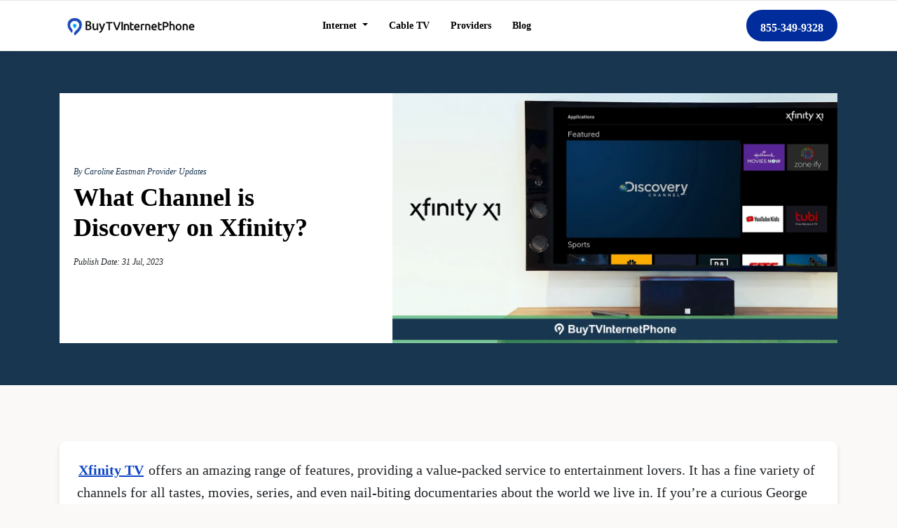

--- FILE ---
content_type: text/html; charset=utf-8
request_url: https://www.buytvinternetphone.com/blog/channel-discovery-on-xfinity
body_size: 14551
content:

<!DOCTYPE html>
<html lang="en-us">
<head>
    <meta charset="utf-8">
    <meta http-equiv="content-language" content="en-us" />
    <meta name="viewport" content="width=device-width, initial-scale=1">
    <link rel="canonical" href="https://www.buytvinternetphone.com/blog/channel-discovery-on-xfinity">

    <title>  What Channel is Discovery on Xfinity? </title>
    <meta name="description" content="Learn about Discovery on Xfinity: channel number, popular programming, and more. Enjoy a world of entertainment with over 185 channels on Xfinity TV.">
    <meta name="keywords">
 

<script type="application/ld+json">
 
    {
  "@context": "https://schema.org",
  "@type": "Article",
  "mainEntityOfPage": {
    "@type": "WebPage",
    "@id": "https://www.buytvinternetphone.com/blog/channel-discovery-on-xfinity"
  },
  "headline": "What Channel is Discovery on Xfinity?",
  "description": "Spectrum Internet Assist offers low-income internet with in-home Wi-Fi and speeds up to 50 Mbps. Learn how you can get low-income internet through Spectrum in this blog.",
  "image": "https://ik.imagekit.io/l4n1xgr1s/blog/images/What Channel Is Discovery On Xfinity.jpg",
  "author": {
    "@type": "Organization",
    "name": "BuyTVInternetPhone"
  },
  "publisher": {
    "@type": "Organization",
    "name": "BuyTVInternetPhone",
    "logo": {
      "@type": "ImageObject",
      "url": "https://ik.imagekit.io/l4n1xgr1s/content/images/btip-logo.png",
      "width": "100%",
      "height": "auto"
    }
  },
  "datePublished": "07/31/2023",
  "dateModified": "10/17/2023"
}

</script>

<meta property='og:title' content="What Channel is Discovery on Xfinity?">
<meta property='og:description' content="Learn about Discovery on Xfinity: channel number, popular programming, and more. Enjoy a world of entertainment with over 185 channels on Xfinity TV.">
<meta property='og:image' content="https://ik.imagekit.io/l4n1xgr1s/blog/images/What Channel Is Discovery On Xfinity.jpg ">
<meta property='og:url' content="https://www.buytvinternetphone.com/blog/channel-discovery-on-xfinity">

<meta name='twitter:title' content="What Channel is Discovery on Xfinity? " />
<meta name='twitter:description' content="Learn about Discovery on Xfinity: channel number, popular programming, and more. Enjoy a world of entertainment with over 185 channels on Xfinity TV." />
<meta name='twitter:image' content="www.buytvinternetphone.com/blog/images/What Channel Is Discovery On Xfinity.jpg " />
<link rel='preload' as='image' href="https://ik.imagekit.io/l4n1xgr1s/blog/images/What Channel Is Discovery On Xfinity.jpg" imagesrcset="https://ik.imagekit.io/l4n1xgr1s/blog/images/What Channel Is Discovery On Xfinity.jpg 400w,https://ik.imagekit.io/l4n1xgr1s/blog/images/What Channel Is Discovery On Xfinity.jpg 800w" imagesizes="50vw">

    <link rel="icon" href="https://www.buytvinternetphone.com/Content/images/favicon.ico" />
    <meta name="robots" content="index, follow">
    <meta http-equiv="Content-Type" content="text/html; charset=utf-8">
    <meta name="language" content="English">
    <meta name="revisit-after" content="1 days">

    <meta property="og:type" content="website" />
    <meta property="og:site_name" content="Buy TV Internet Phone | Blogs" />
    <meta name="twitter:card" content="summary_large_image" />
    <meta name="twitter:domain" content="buytvinternetphone" />

    <style>
        section.footer-tfn-sec {
            position: relative !important;
        }

        .lds-ripple:before {
            content: '';
            display: block;
            position: fixed;
            top: 0;
            left: 0;
            width: 100%;
            height: 100%;
            background: rgba(71, 180, 117, .95);
        }

        .lds-ripple {
            position: fixed;
            top: 0;
            left: 0;
            bottom: 0;
            right: 0;
            z-index: 999999;
            height: 200px;
            width: 200px;
            margin: auto;
        }

            .lds-ripple div {
                position: absolute;
                border: 4px solid #fff;
                opacity: 1;
                border-radius: 50%;
                animation: lds-ripple 1s cubic-bezier(0, 0.2, 0.8, 1) infinite;
            }

                .lds-ripple div:nth-child(2) {
                    animation-delay: -0.5s;
                }

        @keyframes lds-ripple {
            0% {
                top: 100px;
                left: 100px;
                width: 0;
                height: 0;
                opacity: 0;
            }

            4.9% {
                top: 100px;
                left: 100px;
                width: 0;
                height: 0;
                opacity: 0;
            }

            5% {
                top: 100px;
                left: 100px;
                width: 0;
                height: 0;
                opacity: 1;
            }

            100% {
                top: 0px;
                left: 0px;
                width: 200px;
                height: 200px;
                opacity: 0;
            }
        }
    </style>


    <link href="/blog/css/btip/bootstrap.min.css" rel="stylesheet" />
    <link href="/blog/css/btip/style.css" rel="stylesheet" />

    <!--Closed and Add by Saad End-->
    <script>
        var baseUrl = '/blog/';
    </script>
    <!-- Google Tag Manager Head-->
    <script>
        (function (w, d, s, l, i) {
            w[l] = w[l] || []; w[l].push({
                'gtm.start':
                    new Date().getTime(), event: 'gtm.js'
            }); var f = d.getElementsByTagName(s)[0],
                j = d.createElement(s), dl = l != 'dataLayer' ? '&l=' + l : ''; j.async = true; j.src =
                    'https://www.googletagmanager.com/gtm.js?id=' + i + dl; f.parentNode.insertBefore(j, f);
        })(window, document, 'script', 'dataLayer', 'GTM-TTBQFZG');
    </script>
    <!-- End Google Tag Manager -->
</head>
<body>
    <!-- Google Tag Manager (noscript)  Body-->
    <noscript>
        <iframe src="https://www.googletagmanager.com/ns.html?id=GTM-TTBQFZG"
                height="0" width="0" style="display:none;visibility:hidden"></iframe>
    </noscript>
    <!-- End Google Tag Manager (noscript) -->

    <div class="lds-ripple"><div></div><div></div></div>

    <a id="back2Top" title="Back to top" href="#">&#10148;</a>

    <!-- Start Default Header Section -->
<style>

    .btn-dark-blue {
        height: 45px;
        line-height: 45px;
        padding: 0 40px;
        background: #012C9C;
        border: 1px solid #012C9C;
        color: #fff;
        font-size: 16px;
        display: inline-block;
        font-weight: 700;
        border-radius: 50px;
        text-decoration: none;
    }

        .btn-dark-blue:hover {
            background: #08A7FF;
            border: 1px solid #08A7FF;
            color: #fff;
            text-decoration: none;
        }

    .white-btn {
        height: 45px;
        padding: 10px 40px;
        background: #fff;
        color: #012C9C;
        font-size: 16px;
        display: inline-block;
        font-weight: 700;
        border-radius: 50px;
        text-decoration: none;
    }

        .white-btn:hover {
            text-decoration: none;
            background: #08A7FF;
            color: #fff;
        }

    .position-btn {
        position: absolute;
        width: 180px;
        margin: 0 0 0 -90px;
        bottom: 20px;
        left: 50%;
        text-align: center;
    }

    .text-blue {
        color: #012C9C;
    }

    .text-underline {
        text-decoration: underline;
    }

    .bg-gray {
        background-color: #f7f7f7;
    }

    .bg-blue {
        background: #00113c;
    }

    .bg-light-blue {
        background: #DEE7FF;
    }

    .bg-eclipse-img {
        background-image: url("../buytvinternetphone/images/bg-eclipse.png");
        background-blend-mode: overlay;
        background-position: center bottom;
        background-repeat: no-repeat;
        position: relative;
        padding: 35px !important;
    }

    .check {
        position: relative;
        display: block;
        margin: 0 auto;
    }

        .check::before {
            content: "";
            position: absolute;
            width: 14px;
            height: 14px;
            top: 8px;
            background-image: url(../buytvinternetphone/images/check-icon.svg);
        }

    .cross {
        position: relative;
        display: block;
        width: 14px;
        height: 14px;
        margin: 0 auto;
    }

        .cross:before {
            content: "";
            position: absolute;
            width: 14px;
            height: 14px;
            background-image: url(../buytvinternetphone/images/cross-icon.svg);
        }

    .info-sign {
        font-size: 16px;
        font-weight: 400;
        cursor: pointer;
    }

    .tooltip-inner {
        background-color: rgba(0, 0, 0, 1);
        opacity: 1 !important;
    }

    .wrapper {
        display: inline-block;
        text-transform: uppercase;
        background: none;
        color: #555;
        cursor: pointer;
        font-size: 0px;
        margin: 0;
        padding: 0;
        position: relative;
        text-align: center;
        width: 15px;
        -webkit-transform: translateZ(0); /* webkit flicker fix */
        -webkit-font-smoothing: antialiased; /* webkit text rendering fix */
    }

        .wrapper .tooltip {
            background: #fff;
            bottom: 100%;
            color: #fff;
            display: block;
            left: -190px;
            margin-bottom: 15px;
            opacity: 0;
            padding: 10px;
            pointer-events: none;
            position: absolute;
            width: 200px;
            border-radius: 5px;
            border: 1px solid #fff;
            color: #102641;
        }

    .tooltip p {
        font-size: 14px
    }

    .tooltip span {
        font-size: 14px
    }
    /* This bridges the gap so you can mouse into the tooltip without it disappearing */
    .wrapper .tooltip:before {
        bottom: -20px;
        content: " ";
        display: block;
        height: 20px;
        left: 0;
        position: absolute;
        width: 100%;
    }
    /* CSS Triangles - see Trevor's post */
    .wrapper .tooltip:after {
        border-left: solid transparent 10px;
        border-right: solid transparent 10px;
        border-top: solid #fff 10px;
        bottom: -10px;
        content: " ";
        height: 0;
        left: 188px;
        margin-left: -18px;
        position: absolute;
        width: 0;
    }

    .wrapper:hover .tooltip {
        opacity: 1;
        pointer-events: auto;
    }
    /* IE can just show/hide with no transition */
    .lte8 .wrapper .tooltip {
        display: none;
    }

    .lte8 .wrapper:hover .tooltip {
        display: block;
    }

    .flex-wrap {
        display: flex;
        flex-wrap: nowrap;
        width: 100%;
    }

    .br-2 {
        border-radius: 20px;
    }

    .br-3 {
        border-radius: 30px;
    }

    .btn-link {
        display: inline-block;
        margin: 15px 0 0 0;
        border: 0;
        background-color: transparent;
        font-size: 14px;
        font-weight: 600;
        color: #012C9C;
        padding: 0;
        text-decoration: underline;
    }

    .white-check-ul li {
        font-size: 14px;
        font-weight: 400;
        color: #fff;
        position: relative;
        vertical-align: middle;
        margin: 0 0 10px 0;
        padding: 0 0 0 30px;
    }

        .white-check-ul li::after {
            position: absolute;
            background: url(../buytvinternetphone/images/white-tick.svg);
            background-position: center;
            background-size: 100%;
            top: 2px;
            left: 0;
            right: 0;
            bottom: 0;
            content: "";
            width: 16px;
            height: 16px;
            z-index: 1;
        }

    .white-check-ul {
        padding: 0;
        margin: 0;
        list-style: none;
    }

    .dark-check-ul li {
        text-align: left;
        position: relative;
        vertical-align: middle;
        margin: 0 0 10px 0;
        padding: 0 0 0 30px;
    }

        .dark-check-ul li::after {
            position: absolute;
            background: url(../buytvinternetphone/images/blue-tick.svg);
            background-position: center;
            background-size: 100%;
            top: 2px;
            left: 0;
            right: 0;
            bottom: 0;
            content: "";
            width: 16px;
            height: 16px;
            z-index: 1;
        }

    .dark-check-ul {
        padding: 0;
        margin: 0;
        list-style: none;
    }

    .jumbo-header-sec {
        padding: 0;
        background: #fff;
        position: relative;
        width: 100%;
        border-top: 1px solid #e6e6e6;
        border-bottom: 1px solid #e6e6e6;
    }

        .jumbo-header-sec .navbar-sec {
            padding: 5px 0;
            background: #FFFFFF;
        }

            .jumbo-header-sec .navbar-sec .padding {
                padding: 0 70px;
                background: #fff;
            }

            .jumbo-header-sec .navbar-sec .navbar-nav .nav-link {
                margin: 5px 15px;
                padding: 0;
                color: #000000;
                font-size: 14px;
                font-weight: 600;
            }

                .jumbo-header-sec .navbar-sec .navbar-nav .nav-link.active {
                    border-bottom: 2px solid #2a834d;
                }

                .jumbo-header-sec .navbar-sec .navbar-nav .nav-link.btn-tfn {
                    text-align: center;
                    height: 45px;
                    margin: 0 0 0 10px;
                    padding: 10px 20px;
                    background: #012C9C;
                    color: #fff;
                    font-size: 16px;
                    font-weight: 700;
                    border-radius: 100px;
                }

                    .jumbo-header-sec .navbar-sec .navbar-nav .nav-link.btn-tfn:hover {
                        background: #08A7FF;
                    }

                .jumbo-header-sec .navbar-sec .navbar-nav .nav-link.btn-search {
                    height: 45px;
                    width: 45px;
                    line-height: 40px;
                    text-align: center;
                    margin: 0 0 0 0;
                    background: #012C9C;
                    color: #fff;
                    font-size: 16px;
                    font-weight: 700;
                    border-radius: 100px;
                }

        .jumbo-header-sec .navbar-nav.posi {
            position: relative;
        }

        .jumbo-header-sec .search-boxi {
            position: absolute;
            top: 50%;
            left: 0%;
            transform: translate(-100%,-50%);
            background: #012c9c;
            height: 50px;
            border-radius: 50px;
        }

            .jumbo-header-sec .search-boxi ::placeholder {
                font-size: 14px;
                color: #fff;
                opacity: 1; /* Firefox */
            }

        .jumbo-header-sec .search-btni {
            color: white;
            float: right;
            position: fixed;
            width: 50px;
            height: 50px;
            top: 0;
            right: 0;
            border-radius: 50%;
            background: #012c9c;
            border: 0;
            display: flex;
            justify-content: center;
            align-items: center;
            transition: 2s;
        }

            .jumbo-header-sec .search-btni:hover {
                background: #08A7FF;
            }

        .jumbo-header-sec .fa-search {
            background: black;
            font-size: 16px;
            font-weight: 300;
        }

        .jumbo-header-sec .search-input {
            border: none;
            background: none;
            border-radius: 100px;
            outline: none;
            float: left;
            padding: 25px;
            color: white;
            font-size: 16px;
            transition: 0.4s;
            line-height: 50px;
            width: 0;
        }

        .jumbo-header-sec .search-boxi:hover > .search-input {
            width: 200px;
            padding: 0 7px;
        }

    .error {
        position: relative;
        animation: shake .1s linear;
        animation-iteration-count: 3;
        border: 1px solid red;
        outline: none;
    }

    @keyframes shake {
        0% {
            left: -5px;
        }

        100% {
            right: -5px;
        }
    }

    .white-nav {
        position: relative;
        overflow: hidden;
        padding: 15px 0;
    }

        .white-nav .border-right {
            border-right: 1px solid #424242 !important;
        }

        .white-nav ul li span {
            display: block;
            font-size: 13px;
            font-weight: 400;
        }

    .top-white-nav {
        padding: 0;
        margin: 0;
        list-style: none;
        display: flex;
        justify-content: center;
    }

        .top-white-nav li {
            text-align: center;
            display: inline-block;
            margin: 0 1px;
            width: 100%;
            vertical-align: middle;
        }

            .top-white-nav li a {
                text-decoration: none;
                color: #000;
                text-align: center;
                display: block;
            }

    .fixed-tfn {
        padding: 15px 0;
    }

    .fixed-top {
        visibility: hidden;
        position: fixed;
        top: 0;
        left: 0;
        right: 0;
        z-index: 103000;
    }

    .fixed-bottom.tfn-show {
        display: block;
    }

    .fixed-top.tfn-show {
        visibility: visible;
        width: 100%;
        text-align: center;
        background-color: #fff;
        box-shadow: 0 0 10px -7px #000000;
        z-index: 999;
        -webkit-transition: all .3s ease-in-out;
        -moz-transition: all .3s ease-in-out;
        -o-transition: all .3s ease-in-out;
        transition: all .3s ease-in-out;
    }

        .fixed-top.tfn-show a {
            font-size: 20px;
            color: #000000;
            margin: 0;
            font-weight: 700;
            text-decoration: none;
        }

            .fixed-top.tfn-show a span {
                display: inline-block;
                padding: 10px 20px 8px 20px;
                border-radius: 100px;
                background: #012C9C;
                color: #fff;
                font-weight: 700;
                text-decoration: none;
            }

            .fixed-top.tfn-show a:hover span {
                background: #08A7FF;
            }

    .fixed-bottom {
        visibility: hidden;
        position: fixed;
        bottom: 0;
        left: 0;
        right: 0;
        z-index: 103000;
    }

        .fixed-bottom.tfn-show {
            display: none;
        }

        .fixed-bottom.tfn-show {
            visibility: visible;
            width: 100%;
            text-align: center;
            background-color: rgb(25,54,81);
            box-shadow: 0 0 10px -7px #000000;
            z-index: 999;
            -webkit-transition: all .3s ease-in-out;
            -moz-transition: all .3s ease-in-out;
            -o-transition: all .3s ease-in-out;
            transition: all .3s ease-in-out;
        }

            .fixed-bottom.tfn-show .custom-padding {
                padding: 10px;
            }

            .fixed-bottom.tfn-show a {
                display: block;
                padding: 5px 0;
                font-size: 16px;
                color: #fff;
                margin: 0;
                font-weight: 500;
                text-decoration: none;
            }

                .fixed-bottom.tfn-show a span.mbl-tfn {
                    display: inline-block;
                    color: #102641;
                    font-weight: 700;
                    background: #fff;
                    padding: 5px 50px;
                    border-radius: 100px;
                    text-decoration: none;
                }

    .topbar {
        position: relative;
        background-color: #e5e5e5;
        padding: 5px 0;
        text-align: right;
    }

    .jumbo-header-sec .search-boxi {
        display: none;
    }
</style>
<div class="fixed-tfn fixed-top">
    <a href="tel:+18553499328" class="dsk-show">
        Call for the Best Cable, Phone and Internet Deals:
        <span class="tfn-mbl text-nowrap" href="tel:+18553499328">
            855-349-9328
        </span>
    </a>
</div>

<header class="jumbo-header-sec">
    <div class="navbar-sec sticky-header">
        <nav class="navbar navbar-expand-lg navbar-light">
            <div class="container">
                <a class="navbar-brand" href="https://www.buytvinternetphone.com/" title="BuyTVInternetPhone">


                    <img class="img-fluid lazyload" width="203" height="31" src="/blog/Images/btip-logo.svg" alt="BuyTVInternetPhone LOGO" />


                </a>
                <button class="navbar-toggler" type="button" data-toggle="collapse" data-target="#navbarSupportedContent" aria-controls="navbarSupportedContent" aria-expanded="false" aria-label="Toggle navigation">
                    <span class="navbar-toggler-icon"></span>
                </button>
                <div class="collapse navbar-collapse" id="navbarSupportedContent">
                    <ul class="navbar-nav mx-auto">
                        <li class="nav-item dropdown">
                            <a class="nav-link dropdown-toggle" href="#" id="navbarDropdown" role="button" data-toggle="dropdown" aria-haspopup="true" aria-expanded="false">
                                Internet
                            </a>
                            <div class="dropdown-menu" aria-labelledby="navbarDropdown">
                                <a class="dropdown-item" href="https://www.buytvinternetphone.com/internet">Internet</a>
                                <a class="dropdown-item" href="https://www.buytvinternetphone.com/cheap-internet">Cheap Internet</a>
                                <a class="dropdown-item" href="https://www.buytvinternetphone.com/fiber-internet">Fiber Internet</a>
                                <a class="dropdown-item" href="https://www.buytvinternetphone.com/fixed-wireless">Fixed Wireless</a>
                                <a class="dropdown-item" href="https://www.buytvinternetphone.com/rural-internet">Rural Internet</a>
                           
                                <a class="dropdown-item" href="https://www.buytvinternetphone.com/internet-plan-builder">Custom Plan Builder</a>
                            </div>
                        </li>
                        <li class="nav-item">
                            <a id="nav-cable-tv" class="nav-link" href="https://www.buytvinternetphone.com/cable-tv">
                                Cable TV
                            </a>
                        </li>
                        <li class="nav-item">
                            <a id="nav-providers" class="nav-link" href="https://www.buytvinternetphone.com/providers">
                                Providers
                            </a>
                        </li>
                        <li class="nav-item">
                            <a class="nav-link" href="https://www.buytvinternetphone.com/blog">Blog</a>
                        </li>
                    </ul>
                    <ul class="navbar-nav posi ml-auto">
                        <li class="nav-item search-fields">
                            <div id="navbar-search" class="search-boxi">
                                <input class="search-input" id="zip2" oninput="validateInput(this)" maxlength="5" name="zip" pattern="[0-9]" placeholder="Enter Zip Code*" type="text">
                                <button type="submit" class="search-btni" id="subform3">


                                    <img class="img-fluid lazyload" width="20" height="20" src="/blog/Images/search-icon.svg" sizes="50vw" alt="BuyTVInternetPhone LOGO" />

                                </button>
                            </div>
                        </li>
                        <li class="nav-item">
                            <a id="navbar-tfn" class="nav-link btn-tfn" href="tel:+18553499328">
                                855-349-9328
                            </a>
                        </li>
                    </ul>
                </div>
            </div>
        </nav>
    </div>
</header>


<div class="fixed-tfn fixed-bottom">
    <div class="container">
        <a class="mbl-show" href="tel:+18553499328">
            <span class="d-block mb-1">
                Call For Best Deals:
            </span>
            <span class="order-online mbl-tfn mbl-show">
                855-349-9328
            </span>
        </a>
    </div>
</div>










    


<style>
     
 
</style>


     <section class='banner-post'>
         <div class='container'>
             <div class='holder'>
                 <div class='row'>
                     <div class='col-md-5'>
                         <div class='meta-tags text-holder'>

                        <a href='/blog/author/caroline-eastman'>By Caroline Eastman </a>
       <a href='/blog/category/provider'> Provider Updates</a> 
           
                <div class='listing-heading'><h1>What Channel is Discovery on Xfinity? </h1>
                   <label class='PublishDate'>Publish Date: 31 Jul, 2023 </label>

                                        </div>
                                           </div>
                                           </div>
                                        <div class='col-md-7'>
                                            <div class='listing-thumbnail'>
                                                        <img class='img-fluid lazyload' width='635' height='357' data-src="https://ik.imagekit.io/l4n1xgr1s/blog/images/What Channel Is Discovery On Xfinity.jpg" srcset="https://ik.imagekit.io/l4n1xgr1s/blog/images/What Channel Is Discovery On Xfinity.jpg 400w, https://ik.imagekit.io/l4n1xgr1s/blog/images/What Channel Is Discovery On Xfinity.jpg  800w" sizes='50vw'  alt='what channel is discovery on xfinity'onerror='this.src ="images/What Channel Is Discovery On Xfinity.jpg"'>
     </div>
   </div>
  </div>
  </div>
 </div>
 </section>
   <section class='blog-listing' style='margin-top: 10px'>
       <div class='container'> 
           <div class='row mb-5'>
                <div class='col-12 col-md-12 col-lg-12 col-lg-12'>
                    <div class='search mb-4 d-block d-md-none'> 
                        <form action='/action_page.php'>
                <div class='form-group'>
                    <input type='text' class='form-control' id='usr' name='username' placeholder='Search'>
                    </div>
                    </form>
                    </div>
                 <div class='base mb-5 mb-md-0'>
                     <div class='detail-view mb-4'>
                 <p><a href="https://www.buytvinternetphone.com/xfinity/tv"><strong>Xfinity TV</strong></a> offers an amazing range of features, providing a value-packed service to entertainment lovers. It has a fine variety of channels for all tastes, movies, series, and even nail-biting documentaries about the world we live in. If you’re a curious George and like science, non-fiction, and docuseries, it’s time to tune into the Discovery Channel. This guide is about locating and enjoying Discovery on Xfinity TV. Let’s dive in.</p>



<h2><strong>Table of Contents</strong></h2>

<div class="btip_collapse">
<div class="collapse show" id="demo">
<ol>
	<li><a href="#what-is-the-discovery-channel">	Explore Discovery on Xfinity TV</a></li>
	<li><a href="#explore-channel-discovery-on-xfinity-tv">	What Channel is Discovery on Xfinity?</a></li>
	<li><a href="#what-channel-is-discovery-on-xfinity">	Popular Shows on Discovery</a></li>
</ol>
</div>
</div>
<h2 id="what-is-the-discovery-channel">Explore Discovery on Xfinity TV</h2>
<p>Discovery is available with all three service tiers of Xfinity. So, no matter the plan you choose, Discovery is always discoverable. Each plan comes with a wide selection of fun networks so you are never bored with Xfinity TV around. Here are some popular channels available with each of the three plans. </p>

<div class="table-responsive">
<table class="blue table table-bordered">
	<thead>
		<tr>
			<th>Xfinity TV Plan</th>
			<th>Popular Networks</th>
<th>&nbsp;</th>
		</tr>
	</thead>
	<tbody>
		<tr>
			<td>Choice TV<br />
			10+ Channels</td>
			<td>A&E, CBS, Comedy Central, Disney Channel. ESPN, FOX, Hallmark Movies & Mysteries, Oxygen, TBN, WGN America</td>
<td><a href="https://www.buytvinternetphone.com/xfinity/tv">Check Price</a></td>
		</tr>
		<tr>
			<td>Popular TV<br />
			125+ Channels</td>
			<td>A&E, Bravo, Cleo TV, Disney Channel, ESPN, FOX Business, FOX News, etc.</td>
<td><a href="https://www.buytvinternetphone.com/xfinity/tv">Check Price</a></td>
		</tr>
		<tr>
			<td>Ultimate TV<br />
			185+ Channels</td>
			<td>BET Her, CBS Sports, FOX, Hallmark, Destination America, Sports networks such as NHL, The Tennis Channel, etc.</td>
<td><a href="https://www.buytvinternetphone.com/xfinity/tv">Check Price</a></td>
		</tr>
	</tbody>
</table>
</div>

<h2 id="explore-channel-discovery-on-xfinity-tv"><strong>What Channel Number is Discovery on Xfinity?</strong></h2>

<p>Let’s find Discovery on Xfinity in some popular cities and states across the U.S. If you don’t see your area in the table below, just enter your zip code <a rel="nofollow" href="https://www.xfinity.com/support/local-channel-lineup"><strong>here</strong></a> to check.</p>

<div class="table-responsive">
<table class="blue table table-bordered">
	<thead>
		<tr>
			<th>City/State</th>
			<th>Discovery Channel#</th>
		</tr>
	</thead>
	<tbody>
		<tr>
			<td>Denver, CO</td>
			<td>16/716/1449/29100</td>
		</tr>
		<tr>
			<td>Houston, TX</td>
			<td>29/629/1449/29100</td>
		</tr>
		<tr>
			<td>San Francisco, CA</td>
			<td>15/750/1449/29100</td>
		</tr>
		<tr>
			<td>Chicago, IL</td>
			<td>98/218/1449/29100</td>
		</tr>
		<tr>
			<td>Miami, FL</td>
			<td>55/424/1449/29100</td>
		</tr>
		<tr>
			<td>Newberry, SC</td>
			<td>59/29100</td>
		</tr>
		<tr>
			<td>Agawam, MA</td>
			<td>39/823/1449/29100</td>
		</tr>
		<tr>
			<td>Bristol, CT</td>
			<td>6/750/1449/29100</td>
		</tr>

	</tbody>
</table>
</div>

<h2 id="what-channel-is-discovery-on-xfinity"><strong>Popular Shows on Discovery</strong></h2>

<p>Discover has an exciting range of shows to fit everyone’s tastes. You can enjoy the rush of adventure, explorations, survival shows, reality TV, and more. Here are some trending TV shows you can catch on Discovery using Xfinity: </p>

<div class="btip_points">
<ul>
	<li><strong>Extreme Jobs</strong>: Deadliest Catch, Gold Rush, Gold Rush: Mine Rescue with Freddy and Juan, Dirty Jobs, Storm Chasers, Undercover Billionaire, etc.</li>
	<li><strong>Survive </strong>: Naked and Afraid, Dual Survival, 100 Days Wild, Man Vs. Wild, Serengeti</li>
	<li><strong>Treasure Hunting</strong>: Bering Gold, Hoffman Family Gold, Expedition Unknown, Cooper’s Treasure, Treasure Island, Dino Hunters</li>
	<li><strong>Life off the Grid</strong>: Edge of Alaska, Life Below Zero, Alaska: The Last Frontier, Yukon Men, Reclaimed</li>
	<li><strong>Automotive</strong>: Street Outlaws: No Prep Kings, Diesel Outlaws, Dirty Muddy Truckers, Vegas Rat Roads</li>
</ul>
</div>

<p>On a final note, you can find Discovery on Xfinity with all TV plans in all service areas. The <a href="https://www.buytvinternetphone.com/xfinity/tv"><strong>Xfinity X1</strong></a> delivers quality entertainment that you won’t find anywhere else on your own!</p>

<h2><strong>Frequently Asked Questions (FAQs)</strong></h2>

<h3><strong>Is Discovery Channel on Xfinity?</strong></h3>

<p>Yes, you can enjoy the Discovery channel with all <a href="https://www.buytvinternetphone.com/xfinity/tv"><strong>Xfinity TV packages.</strong></a> Just sign up for a TV plan with Xfinity and enjoy your favorite shows anywhere.</p>

<p>To learn more, call <a href="https://www.buytvinternetphone.com/xfinity/customer-service"><strong>Xfinity customer service</strong></a> at <a href="tel:+18442078721"><strong>844-207-8721</strong></a><strong>.</strong></p>

<h3><strong>What channel number is Discovery on Xfinity?</strong></h3>

<p>The channel number of Discovery on Xfinity varies based on the service region. To find Discovery in your area, check out our table above or use this official tool by Xfinity.</p>

<p>For more info or assistance, reach out to an <a href="https://www.buytvinternetphone.com/xfinity/"><strong>Xfinity</strong></a> expert at <a href="tel:+18442078721"><strong>844-207-8721</strong></a><strong>.</strong></p>                                                                                                                        
                </div>
            </div>
            </div>
            </div>
            </div>
          
  

<div class="w-author-list">
    <div class="row align-items-center">
        <div class="col-lg-4">
            <div class="author-img text-center">
                <img class="img-fluid" src="https://ik.imagekit.io/l4n1xgr1s/blog/images/AuthorImages/20230901-Caroline.jpg">
            </div>
        </div>
        <div class="col-lg-8">
            <h3>
               Caroline Eastman
            </h3>
            <p>
               Caroline has completed her graduation in IT from the University of South California. Currently associated with BuyTVInternetPhone as a content writer, she has more than 3 years working on major providers such as Spectrum, and Xfinity. Her years of work on Xfinity has lead her to have all the updated information on her fingertips. She also stays up to date on the latest trends and fun topics on IoT, Technology, and Business, writing in a way that is engaging for her readers. Caroline is a gamer geek and spends her free time gaming, hanging out with friends, or traveling around the world.
            </p> 
        </div>
    </div>
</div>
<section class="relatedpost-sec">
    <div class="container">
        <div class="d-flex">
            

<div class='p-2'>
    <p class='card-text'>
        <a style='text-decoration: none' href='channel-ion-television-spectrum'><img src='https://ik.imagekit.io/l4n1xgr1s/blog/images/WhatChannelisIONTelevisiononSpectrum.jpg' class='img-fluid' onerror="this.src = '/blog/images/att-internet-25-review.jpg';"></a>
        <div class='grid-content'>
            <div class='meta-tags mb-3'>
                <a href='author/caroline-eastman'>By Caroline Eastman/</a><a href='category/provider'>Provider Updates/</a>
                <label style='color:#47B475;font-size:12px;font-style:italic;'>30 Apr, 2024</label>
            </div>
            <div class='grid-heading'><a style='text-decoration: none' href='channel-ion-television-spectrum'><h3 style='color:#333;'>What Channel is ION on Spectrum?</h3></a></div>
        </div>
    </p>
    <div class='cta'><a href='channel-ion-television-spectrum'>Read More <i class='fa fa-angle-double-right'>&nbsp;</i></a></div>
</div>
<div class='p-2'>
    <p class='card-text'>
        <a style='text-decoration: none' href='xfinity-camera-without-an-account'><img src='https://ik.imagekit.io/l4n1xgr1s/blog/images/How%20to%20Use%20Xfinity%20Camera%20Without%20an%20Account.jpg' class='img-fluid' onerror="this.src = '/blog/images/What Channel is the Seahawks Game on Spectrum.jpg';"></a>
        <div class='grid-content'>
            <div class='meta-tags mb-3'>
                <a href='author/caroline-eastman'>By Caroline Eastman/</a><a href='category/provider'>Provider Updates                                                                                                         /</a>
                <label style='color:#47B475;font-size:12px;font-style:italic;'>13 Oct, 2023</label>
            </div>
            <div class='grid-heading'><a style='text-decoration: none' href='xfinity-camera-without-an-account'><h3 style='color:#333;'>How Do I Use the Xfinity Camera without an Account?</h3></a></div>
        </div>
    </p>
    <div class='cta'><a href='xfinity-camera-without-an-account'>Read More <i class='fa fa-angle-double-right'>&nbsp;</i></a></div>
</div>
<div class='p-2'>
    <p class='card-text'>
        <a style='text-decoration: none' href='optimum-channel-lineup-guide'><img src='https://ik.imagekit.io/l4n1xgr1s/blog/images/Optimum%20channel%20guide.jpg' class='img-fluid' onerror="this.src = '/blog/images/what-channel-is-fox-on-directv.jpg';"></a>
        <div class='grid-content'>
            <div class='meta-tags mb-3'>
                <a href='author/tina-gonzalez'>By Tina Gonzalez/</a><a href='category/provider'>Provider Updates                                                                                                         /</a>
                <label style='color:#47B475;font-size:12px;font-style:italic;'>19 Dec, 2023</label>
            </div>
            <div class='grid-heading'><a style='text-decoration: none' href='optimum-channel-lineup-guide'><h3 style='color:#333;'>Navigating Entertainment: The Optimum Channel Guide for 2024</h3></a></div>
        </div>
    </p>
    <div class='cta'><a href='optimum-channel-lineup-guide'>Read More <i class='fa fa-angle-double-right'>&nbsp;</i></a></div>
</div>
        </div>
    </div>
</section>
</section>


    
<style>

    .footer-tfn-sec {
        padding: 0;
        text-align: center;
    }

        .footer-tfn-sec:before {
            content: "";
            position: absolute;
            width: 100%;
            height: 50%;
            bottom: 0;
            left: 0;
            right: 0;
            background: #102c9c;
        }

        .footer-tfn-sec .content-box {
            text-align: center;
            position: relative;
            overflow: hidden;
            width: 100%;
            border-radius: 40px;
  
            background-image: url('images/bg-eclipse.png');
            background-position: center bottom;
            background-blend-mode: overlay;
            background-repeat: no-repeat;
            position: relative;
            padding: 50px;
        }

        .footer-tfn-sec .btn-tfn {
            margin: 20px 0 0 0;
            display: inline-block;
            font-size: 20px;
            font-weight: 700;
            border-radius: 50px;
            color: #012C9C;
            background: #FFFFFF;
            padding: 12px 30px;
            text-decoration: none;
        }

        .footer-tfn-sec .footer-logo {
            margin: 0 0 30px 0;
        }

        .footer-tfn-sec .footer-icons a {
            display: inline-block;
            width: 35px;
            height: 35px;
            margin: 0 3px;
            background: #fff;
            text-align: center;
            line-height: 35px;
            border-radius: 50%;
        }

        .footer-tfn-sec .text-righto {
            text-align: right;
            border-right: 1px solid #fff;
        }

        .footer-tfn-sec .text-lefto {
            text-align: left;
        }

        .footer-tfn-sec .btn-dark-blue {
            background: #08A7FF;
            border: #08A7FF;
        }

            .footer-tfn-sec .btn-dark-blue:hover {
                background: #fff;
                color: #012C9C;
                border: #fff;
            }

    .footer-sec {
        position: relative;
        overflow: hidden;
        padding: 40px 0 0;
        background: #102c9c;
    }

        .footer-sec .submenu-ul, footer .providers-ul {
            padding: 0;
            margin: 0;
            list-style: none;
        }

            .footer-sec .submenu-ul li {
                display: inline-block;
                width: 100%;
                vertical-align: middle;
                margin: 0;
            }

        .footer-sec .providers-ul li {
            display: inline-block;
            width: 32%;
            vertical-align: middle;
            margin: 0;
        }

        .footer-sec .submenu-ul li a, footer .providers-ul li a {
            color: #fff;
            font-size: 15px;
            text-decoration: none;
        }

        .footer-sec h3 {
            color: #fff;
        }

        .footer-sec .footer-provider {
            border-top: 1px solid #fff;
            color: #fff;
            padding: 20px 0;
        }

            .footer-sec .footer-provider a {
                color: #fff;
            }

        .footer-sec h3 {
            color: #fff;
            font-size: 20px;
        }

        .footer-sec a,
        .footer-sec li p {
            font-weight: 600;
        }

    @media(max-width: 991.7px) {

        .footer-tfn-sec .text-righto {
            text-align: center;
            border-right: none;
            margin-bottom: 15px
        }

        .footer-tfn-sec .content-box {
            padding: 20px;
            border-radius: 20px
        }

        .footer-tfn-sec .text-lefto {
            text-align: center
        }

        .footer-sec {
            padding: 30px 0 90px 0
        }

            .footer-sec h3 {
                margin: 30px 0 0 0
            }

            .footer-sec .providers-ul li {
                width: 47%
            }

            .footer-sec .footer-provider ul li {
                width: 31%
            }
    }
</style>

<!-- Start Footer Section -->
<!--<footer class="footer-sec">
    <div class="container">
        <div class="footer-nav">
            <div class="footer-logo">
                <a href="/" title="BuyTVInternetPhone">
                    <img class="img-fluid lazyload" width="260" height="27" data-src="https://ik.imagekit.io/l4n1xgr1s/Content/images/btip-logo.svg" alt="BuyTVInternetPhone LOGO" />
                </a>
            </div>
            <div class="footer-menu">
                <ul>
                    <li>
                        <a href="/internet">Internet</a>
                    </li>
                    <li>
                        <a href="/cable-tv">Cable TV</a>
                    </li>
                    <li>
                        <a href="/packages">Packages</a>
                    </li>
                    <li>
                        <a href="/providers">Providers</a>
                    </li>
                    <li>
                        <a href="/cheap-internet">Cheap Internet</a>
                    </li>
                    <li>
                        <a href="/rural-internet">Rural Internet</a>
                    </li>
                    <li>
                        <a href="/fiber-internet">Fiber Internet</a>
                    </li>
                    <li>
                        <a href="/fixed-wireless">Fixed Wireless</a>
                    </li>
                    <li>
                        <a href="/packages">Packages</a>
                    </li>
                    <li>
                        <a href="/about">About Us</a>
                    </li>
                    <li>
                        <a href="/blog">Blog</a>
                    </li>
                </ul>
            </div>
        </div>
        <hr />
        <div class="footer-provider">
            <ul>
                <li><a href="/spectrum">Spectrum</a></li>
                <li><a href="/cox">Cox</a></li>
                <li><a href="/att">AT&T</a></li>
                <li><a href="/directv">DIRECTV</a></li>
                <li><a href="/mediacom">Mediacom</a></li>
                <li><a href="/xfinity">Xfinity</a></li>
                <li><a href="/windstream">Windstream</a></li>
                <li><a href="https://www.buytvinternetphone.com/adt">ADT</a></li>-->
<!--<li><a href="/hughesnet">HughesNet</a></li>
                <li><a href="/hawaiiantel">Hawaiian Telcom</a></li>
                <li><a href="/wow">WOW!</a></li>
                <li><a href="/optimum">Optimum</a></li>
                <li><a href="/suddenlink">Suddenlink</a></li>
                <li><a href="/metronet">Metronet</a></li>
                <li><a href="/tds">TDS</a></li>
                <li><a href="/rise-broadband">Rise Broadband</a></li>
                <li><a href="/smithville">Smithville</a></li>
                <li><a href="/hargray">Hargray</a></li>
                <li><a href="/alder">Alder</a></li>
                <li><a href="/ziplyfiber">Ziply Fiber</a></li>
                <li><a href="/rcn">Astound Powered by RCN</a></li>
                <li><a href="/wave">Astound Powered by Wave</a></li>
                <li><a href="/grande">Astound Powered by Grande</a></li>
            </ul>
        </div>
    </div>
</footer>

<section class="copyright-sec">
    <div class="container">
        <div class="row">
            <div class="col-md-6">
                <p class="text-left">
                    Copyright &copy; 2026. All Rights Reserved.
                </p>
            </div>
            <div class="col-md-6">
                <p class="text-right">
                    View our <a rel="nofollow noreferrer" target="_blank" href="https://www.ibex.co/privacy-policy">Privacy Policy</a>.
                </p>
            </div>
        </div>
    </div>
</section>-->
<!-- End Footer Section -->



<section class="footer-tfn-sec">
    <div class="container">
        <div class="content-box bg-blue bg-eclipse-img">
            <div class="content">
                <div class="footer-logo">
                    <a href="https://www.buytvinternetphone.com/">
                        <img src="/blog/Images/btip-ibex-logo.png" alt="logo" class="img-fluid" />
                    </a>
                </div>
                <div class="row">
                    <div class="col-md-6 text-righto">
                        <span class="text-white d-inline-block mb-2">
                            <strong>Call NOW!</strong>
                        </span>
                        <a class="btn-dark-blue ml-1 mb-2" href="tel:+18553499328">
                            855-349-9328
                        </a>
                    </div>
                    <div class="col-md-6 text-lefto">

                        <div class="footer-icons ">
                            <span class="text-white d-inline-block mr-4"><strong>Follow Us</strong> </span>
                            <a href="https://web.facebook.com/buytvinternetphone">
                                <img class="img-fluid lazyload" width="20" height="20" src="/blog/Images/facebook-icon.svg" alt="BuyTvInternetPhone Facebook icon">
                            </a>
                            <a href="https://www.youtube.com/channel/UCR2BOrM5fZor8mKtADRcPFA">
                                <img class="img-fluid lazyload" width="20" height="20" src="/blog/Images/youtube-icon.svg" alt="BuyTvInternetPhone YouTube icon">
                            </a>
                            <a href="https://twitter.com/BuyTVIntPhone">
                                <img class="img-fluid lazyload" width="20" height="20" src="/blog/Images/x-icon.svg" alt="BuyTvInternetPhone X icon">
                            </a>
                        </div>
                    </div>
                </div>

            </div>

        </div>
    </div>
</section>

<footer class="footer-sec">
    <div class="container">
        <div class="row">
            <div class="col-md-10">
                <h3>Providers</h3>
                <ul class="providers-ul">
                    <li><a href="/spectrum">Spectrum</a></li>
                    <li><a href="/xfinity">Xfinity</a></li>
                    <li><a href="/att">AT&T</a></li>
                    <li><a href="/cox">Cox</a></li>
                    <li><a href="/mediacom">Mediacom</a></li>
                    <li><a href="/directv">DIRECTV</a></li>
                    <li><a href="/kinetic/internet">Kinetic</a></li>
                    <li><a href="/adt">ADT</a></li>
                    <li><a href="/hughesnet">HughesNet</a></li>
                    <li><a href="/optimum">Optimum</a></li>
                    <li><a href="/altafiber">Altafiber</a></li>
                    <li><a href="/wow">WOW!</a></li>
                    <li><a href="/grande">Astound Powered by Grande</a></li>
                    <li><a href="/smithville">Smithville</a></li>
                    <li><a href="/wave">Astound Powered by Wave</a></li>
                    <li><a href="/metronet">Metronet</a></li>
                    <li><a href="/rcn">Astound Powered by RCN</a></li>
              
                    
                    <li><a href="/hawaiiantel">Hawaiian Telcom</a></li>
                    <li><a href="/fidium-fiber">Fidium Fiber</a></li>
                    <li><a href="/clearwavefiber">Clearwave Fiber</a></li>
                    <li><a href="/ziplyfiber">Ziply Fiber</a></li>
                    <li><a href="/viasat">Viasat</a></li>
                </ul>
            </div>
            <div class="col-md-2">
                <h3>Sub Menu</h3>
                <ul class="submenu-ul">

                    <li>
                        <a href="https://www.buytvinternetphone.com/acp">ACP</a>
                    </li>
                    <li>
                        <a href="https://www.buytvinternetphone.com/packages">Packages</a>
                    </li>
                    <li>
                        <a href="https://www.buytvinternetphone.com/">TV Internet</a>
                    </li>
                    <li>
                        <a href="https://www.buytvinternetphone.com/home-phone">Home Phone</a>
                    </li>

                    <li>
                        <a href="/blog">Blog</a>
                    </li>
                </ul>
            </div>
        </div>
        <div class="row footer-provider mt-5">
            <div class="col-md-6">
                <p class="text-left text-white mb-0">
                    Copyright &copy; 2026. All Rights Reserved.
                </p>
            </div>
            <div class="col-md-6">
                <p class="text-right mb-0">
                    <a rel="nofollow noreferrer" target="_blank" href="https://www.ibex.co/privacy-policy">Privacy Policy</a>
                </p>
            </div>
        </div>
    </div>
</footer>


<!-- End Default Footer Section -->


    <script src="/blog/scripts/btip/jquery.min.js"></script>
    <script src="/blog/scripts/btip/bootstrap.min.js"></script>
    <script src="/blog/scripts/new-js/lazysizes.min.js"></script>
    <script>

        $(document).ready(function ($) {
            $('.lds-ripple').delay(5000).hide();

            $(window).scroll(function () {
                var n = $(window).scrollTop();
                n > 0 ? $(".fixed-tfn").addClass("tfn-show") : $(".fixed-tfn").removeClass("tfn-show");
                var sticky = $('.sticky-header'),
                    scroll = $(window).scrollTop();
                if (scroll >= 100) sticky.addClass('fixed-header');
                else sticky.removeClass('fixed-header');
            });

        });

        $(document).ready(function () {
            $('.show-provider').click(function () {
                $('.show-provider-details').toggle();
            });
        });


        $(document).ready(function () {
            $("#back2Top").click(function (event) {
                event.preventDefault();
                $("html, body").animate({ scrollTop: 0 }, "slow");
                return false;
            });

        });
        /*Scroll to top when arrow up clicked END*/
    </script>

    <script>
        $(document).ready(function () {
            $("a").on('click', function (event) {

                if (this.hash !== "") {
                    // Prevent default anchor click behavior
                    event.preventDefault();

                    // Store hash
                    var hash = this.hash;

                    $('html, body').animate({
                        scrollTop: $(hash).offset().top
                    }, 800, function () {
                        // Add hash (#) to URL when done scrolling (default click behavior)
                        window.location.hash = hash;
                    });
                } // End if
            });


        });
    </script>

    
    <script>
        $(document).ready(function () {
            $('.tfn-sec').each(function(){
                var tfn = $(this).find('a').attr('href');
                tfn = tfn.replace("tel: ", "tel:+");
                $(this).find('a').attr('href', tfn);
            });
            $.ajax({
                type: "POST",
                url: "SaveViewCount",
                data:{id:''},
                success: function (data) {
                }
            });
        })
    </script>



</body>
</html>

--- FILE ---
content_type: text/css
request_url: https://www.buytvinternetphone.com/blog/css/btip/style.css
body_size: 13865
content:
body { margin: 0; font-family: 'Times New Roman' !important; font-size: 20px; font-weight: 400; line-height: 2rem; color: #212529; text-align: left; background-color: #FBF8F8; }
.container-box { width: 80%; margin: 0 auto; }

a { color: #0e44c4; }

.form-control:focus { box-shadow: unset; border-color: rgba(0, 0, 0, 0); }

.check:before{content: "\2713"; font-size: 16px; font-weight: 800; color: #02CAFF; }
.cross:before{content: "\2716"; font-size: 16px; font-weight: 700; color: #f30025; }

.dsk-show { display: block;}
.mbl-show { display: none;}

.jumbo-header-sec { padding: 0; background: #fff; position: relative; width: 100%; box-shadow: 0px 0px 10px 0px rgba(0, 0, 0, 0.1); z-index: 9; }
.jumbo-header-sec .minibar-sec { background-color: #EAEAEA; padding: 10px 0;}
.jumbo-header-sec .minibar-sec p { font-size: 14px; font-weight: 400; margin: 0; }
.jumbo-header-sec .minibar-sec .text-right { text-align: right; }
.jumbo-header-sec .minibar-sec p a.tfn { font-size: 16px; font-weight: 800; color: #012C9C; text-decoration: none; }
.jumbo-header-sec .minibar-sec p a.lang{ font-size: 15px; font-weight: 800; color: #012C9C; text-decoration: none; }
.jumbo-header-sec .navbar-sec { padding: 15px 0; background: #fff; }
.jumbo-header-sec .navbar-sec .navbar-nav .nav-link { margin: 5px 15px; padding: 0; color: #193651; font-size: 13px; font-weight: 500; }
.jumbo-header-sec .navbar-sec .navbar-nav .nav-link.active { border-bottom: 2px solid #012C9C; }
.jumbo-header-sec .navbar-sec .navbar-nav .dropdown .dropdown-menu { padding: 0; }
.jumbo-header-sec .navbar-sec .navbar-nav .dropdown .dropdown-item { font-size: 14px; border-bottom: 1px solid #f1f1f1; }
.jumbo-header-sec .navbar-sec .navbar-nav .dropdown .dropdown-item:last-child { border-bottom: none; }

.fixed-tfn { padding: 25px 0; }

.fixed-top { visibility: hidden;  position: fixed; top: 0; left: 0; right: 0; z-index: 103000; }
.fixed-bottom.tfn-show { display: block; }
.fixed-top.tfn-show { visibility: visible; width: 100%; text-align: center; background-color: #ffffff; box-shadow: 0 0 10px -7px #000000; z-index:999; -webkit-transition: all .3s ease-in-out; -moz-transition: all .3s ease-in-out; -o-transition: all .3s ease-in-out; transition: all .3s ease-in-out; }
.fixed-top.tfn-show p{ font-size: 20px; color: #212121; margin: 0; font-weight: 700; }
.fixed-top.tfn-show p a { color: #012C9C; font-weight: 700; }

.fixed-bottom { visibility: hidden;  position: fixed; bottom: 0; left: 0; right: 0; z-index: 103000; }
.fixed-bottom.tfn-show { display: none; }
.fixed-bottom.tfn-show { visibility: visible; width: 100%; text-align: center; background-color: #ffffff; box-shadow: 0 0 10px -7px #000000; z-index:999; -webkit-transition: all .3s ease-in-out; -moz-transition: all .3s ease-in-out; -o-transition: all .3s ease-in-out; transition: all .3s ease-in-out; }
.fixed-bottom.tfn-show .custom-padding { padding: 10px; }
.fixed-bottom.tfn-show p{ font-size: 20px; color: #212121; margin: 0; font-weight: 700; }
.fixed-bottom.tfn-show p a { color: #ffffff; font-weight: 600; background: #012C9C; padding: 10px 30px; border-radius: 4px; }

.topbar { position: relative; background-color: #e5e5e5; padding: 5px 0; text-align: right;}

.footer-sec { padding: 50px 0; background: #E3F7E4; }
.footer-sec .footer-nav { padding: 0 0 20px 0; display: flex; flex-direction: column; justify-content: center; align-items: center; }
.footer-sec .footer-nav .footer-logo { margin: 0 0 30px 0; }
.footer-sec .footer-nav .footer-logo img { max-height: 28px; }
.footer-sec .footer-nav .footer-menu ul{ list-style-type: none; margin: 0; padding: 0; text-align: center; }
.footer-sec .footer-nav .footer-menu ul li{ display: inline-block; text-align: center; padding: 10px; }
.footer-sec .footer-nav .footer-menu ul li a{ text-decoration: none; font-size: 14px; color: #212121; font-weight: 600; }
.footer-sec .footer-nav .footer-menu ul li a:hover{ color:#012C9C; }
.footer-sec hr { border-top: 1px solid rgba(0, 0, 0, 0.07); }
.footer-sec .footer-provider { padding:40px 0 0 0; position:relative; overflow:hidden; }
.footer-sec .footer-provider ul { list-style-type: none; margin: 0; padding: 0; text-align: center; }
.footer-sec .footer-provider ul li { display: block; float: left; text-align: center; text-decoration: none; width: 24%; }
.footer-sec .footer-provider ul li a { text-decoration: none; font-size: 14px; font-weight: 600; color: #212121; margin: 12px 30px; display:block; }
.footer-sec .footer-provider ul li a:hover { color: #012C9C; }
.footer .footer-policy p { color: #fff; margin:0; text-align:center; font-weight: 400;}
.footer .footer-policy p a{text-decoration:none; color: #012C9C; cursor:pointer;}
.footer .footer-policy p a:hover{text-decoration:none; color: #012C9C;}

.copyright-sec { background-color: #012C9C; padding: 20px 0; }
.copyright-sec p { color: #ffffff; font-weight: 400; font-size: 14px; margin: 0; }
.copyright-sec p a { color: #ffffff !important; }

/* navigation */
.bg-green .navbar-nav .nav-item { padding-right: 20px;}
.bg-green .navbar-nav .nav-item .nav-link {color: #fff; position: relative; transition: 0.3s all;}
.bg-green .navbar-nav .nav-item .nav-link:hover {border-bottom: 1px solid #fff; padding-bottom: 3px; }
.navbar-toggler .fa { color: #012C9C; background: #fff; padding: 5px 10px; border-radius: 5px; }

button:focus {outline: none;}

.TFN-div a { color: #fff; font-weight: bold; font-size: 24px; }

.btip-read-more { background-color: #f7f7f7; border-radius: 5px; font-size: 16px !important; padding: 30px 0; word-wrap: break-word; margin: 0 0 40px 0 !important; text-align: center; font-weight: 500 !important; }

.pt-100 { padding-top: 50px; }
.bg-green { background: #012C9C; }

.main-slider .owl-theme .owl-dots .owl-dot.active span { background: #012C9C; width: 40px; }
.main-slider .owl-theme .owl-dots .owl-dot span { width: 18px; margin: 5px 4px; }
.main-slider .owl-theme .owl-nav.disabled + .owl-dots { margin-top: 40px; }
.tv-screen { flex-basis: 50%; }

.caption { flex-basis: 50%; background: #012C9C; color: #fff; padding: 30px; }
.caption h1 { font-weight: 600; margin-bottom: 15px; font-size: 26px; }
.caption p { font-size: 16px; font-weight: 300; line-height: 24px; margin-bottom: 25px; color: #fff; }

.cta { display: inline-flex; }
.grid-content .cta { position: absolute; bottom: 20px; right: 20px; }
.cta a { background: #fff; text-decoration: none; color: #333; border: 1px solid #cccccc57; padding: 10px 5px 10px 30px; border-radius: 4px; transition: 0.3s all; }
.cta a:hover { border: 1px solid #012C9C; background: #012C9C; color: #fff; }


.caption .cta a:hover { background: #fff; color: #333; }

.selct-category label {
    font-weight: 400;
    text-transform: capitalize;
    font-size: 20px;
    padding-right: 30px;
}

.selct-category .form-control {
    border-radius: 50px;
    border: 1px solid #C2C2C2;
    background: #fcfcfc;
    max-width: 400px;
    padding-left: 25px;
    width: 300px;
    display: inline;
}

.selct-category .form-group {
    position: relative;
}

    .selct-category .form-group .round-sel {
        border-radius: 4px;
        border: 1px solid #C2C2C2;
        background: #fcfcfc;
        max-width: 400px;
        padding-left: 25px;
        width: 300px;
        display: inline;
        color: #000;
        text-align: left;
    }

.selct-category .form-group .dropdown-toggle:after {
    content: "\f078";
    display: inline-block;
    position: absolute;
    z-index: 0;
    color: #012C9C;
    width: 20px;
    background: #fcfcfc;
    bottom: 12px;
    font: normal normal normal 16px/1 FontAwesome;
    right: 7px;
    border: none;
}

.selct-category .dropdown .round-sel:focus {
    color: #495057;
    background-color: #fff;
    border-color: #012C9C38;
    outline: 0;
    box-shadow: 0 0 0 0.2rem #012C9C38;
}

.selct-category .form-group .dropdown .dropdown-menu {
    width: 100% !important;
}

.selct-category .form-group .dropdown .dropdown-item.active, .dropdown-item:active {
    color: #fff;
    text-decoration: none;
    background-color: #012C9C;
}

/* main slider */


/* featured post */
.featured-post h2 {
    color: #333;
    font-size: 26px;
    flex: 20%;
    margin: 0;
    position: relative;
    font-weight: 600;
}

span.border-1 {
    background: #777;
    flex: 80%;
    position: relative;
    margin-left: 21px;
    height: 1px;
    display: inline-block;
}

    span.border-1:before {
        height: 20px;
        width: 1px;
        background: #777;
        content: "";
        top: -9px;
        position: absolute;
        left: 0;
    }

.grid-wrap {
    background: #fff;
    padding: 5px;
    border: 1px solid #cccccc57;
    height: 400px;
}

.grid-content {
    padding: 10px;
}

.meta-tags a {
    color: #193651;
    font-size: 12px;
    font-style: italic;
}
.grid-content label,
.banner-post label {
    font-size: 12px;
    font-style: italic;
}
.grid-wrap h3 {
    font-size: 16px;
    line-height: 24px;
    color: #333;
    margin-bottom: 15px;
}


/* slider Controls */
.main-content, .main-content-one {
    position: relative;
}

.owl-theme .custom-nav,
.owl-theme .custom-nav-one {
    position: absolute;
    top: -3em;
    left: auto;
    right: 0;
}

.main-content .owl-theme .custom-nav .owl-prev,
.owl-next, .main-content-one .owl-theme .custom-nav-one .owl-prev, .owl-next {
    position: absolute;
    height: 0px;
    color: inherit;
    background: none;
    border: none;
    /*z-index: 100;*/
}

.main-content .owl-theme .owl-nav [class*=owl-],
.main-content-one .owl-theme .owl-nav [class*=owl-] {
    background: none;
    margin: 0;
    padding: 0 5px;
}

    .main-content .owl-theme .owl-nav [class*=owl-]:hover,
    .main-content-one .owl-theme .owl-nav [class*=owl-]:hover {
        background: none;
    }

.main-content .owl-theme .owl-nav,
.main-content-one .owl-theme .owl-nav {
    margin-top: 0;
}

.owl-theme .custom-nav i,
.owl-theme .custom-nav-one i {
    font-size: 18px;
    color: #fff;
    background: #012C9C;
    width: 30px;
    height: 30px;
    line-height: 30px;
    border-radius: 4px;
}

.owl-prev {
    left: -80px;
}

.owl-next {
    right: 0;
}

.featured-post .heading {
    margin-bottom: 60px;
    position:relative;
}
.viewallform button {
    background: #012C9C;
    text-decoration: none;
    color: #fff;
}

.viewallform {
    position: absolute;
    bottom: -50px;
    left: 0;
}

.form-style.seacrh {
    width: 100%;
    position: relative;
    margin: 0 0 0 10px;
}

.form-style.seacrh .search-field {
    width: 100%;
    position: relative;
    height: 40px;
    padding: 0 10px;
}

.form-style.seacrh .btn-search {
    position: absolute;
    width: 70px;
    height: 40px;
    top: 0;
    right: 0;
    text-align: center;
}
.w-author-list {
    box-shadow: 0 0 10px #33333321;
    position: relative;
    overflow: hidden;
    padding: 20px;
    border-radius: 5px;
    margin: 15px 0;
}
.author-img {
    max-width:280px;
    margin:0 auto;
}
.w-author-list .author-img img {
    border-radius: 100%;
    border: 2px dotted #012C9C;
    padding: 10px;
    margin: 0 0 0 0;
}

    .w-author-list h3 {
        font-size: 20px;
        font-weight: 700;
        margin: 0 0 20px 0;
    }

    .w-author-list p {
        color: #193651;
        margin: 0 0 30px 0;
    }

    .w-author-list .social-icons .btn-social {
        text-decoration: none;
        background-color: #193651;
        padding: 7px 10px;
        margin: 4px;
    }



/* blog listing */
/*.header{
  background: url(../images/bg.jpg);
  background-size: cover;
  background-position: center;
  background-repeat: no-repeat;
  height: 500px;
}*/

.caption-wrapper {
    /*min-height: 200px;*/
    padding:40px 0;
    text-align: center;
}

.header-caption h1 {
    color: #fff;
    font-weight: 900;
    display: inline-block;
    font-size: 40px;
    text-transform: uppercase;
    margin-bottom: 20px;
    text-shadow: 1px 2px #0e6133;
    border-bottom: 2px solid;
    padding-bottom: 10px;
}

.header-caption h4 {
    color: #fff;
    font-weight: 400;
    font-size: 20px;
    letter-spacing: 1px;
}

.blog-listing {
    padding: 60px 0px 0 0;
}

.base {
    background: #fff;
    padding: 25px;
    box-shadow: 0px 5px 7px #33333321;
    border-radius: 10px;
}

.listing-content {
    padding-left: 20px;
    flex-basis: 70%;
}

.listing-heading h1 {
    font-size: 36px;
    font-weight: 600;
    text-decoration: none;
    color: #000;
    transition: 0.3s all;
}

.listing-heading a {
    font-size: 19px;
    font-weight: 600;
    text-decoration: none;
    color: #333;
    transition: 0.3s all;
    margin-bottom: 4px;
}

    .listing-heading a:hover {
        color: #012C9C;
    }

.listing-content p, .listing-content .detail {
    font-size: 14px;
    margin-bottom: 15px;
    line-height: 20px;
}

.listing-content table {
    font-size: 16px;
    line-height: 24px;
}

.tags h5 {
    font-size: 16px;
}

.detail p > a {
    font-size: 16px;
    border: none;
    padding-left: 2px;
    padding-right: 2px;
    color: #012C9C;
    text-decoration: none;
}

    .detail p > a:hover {
        text-decoration: underline;
    }

.listing-thumbnail img {
    width: 100%;
    height:auto;
    display:block;
}

.listing-thumbnail .cta {
    position: absolute;
    top: -32px;
    opacity: 0;
    z-index: 999;
    left: 0;
    transition: 0.5s all;
    right: 0;
    display: block !important;
    margin: auto;
    text-align: center;
}

.listing-thumbnail:hover.listing-thumbnail .cta {
    opacity: 1;
    top: 47%;
}

.tag-links {
    padding-left: 15px;
}

    .tag-links a {
        color: #4c4c4c;
        text-decoration: none;
        text-align: center;
        background: #f3f3f3;
        display: inline-block;
        transition: 0.3s all;
        font-size: 12px;
        border: 1px solid #ececec;
        padding: 5px 15px;
        border-radius: 50px;
        margin: 0px 2px 3px 2px;
    }

        .tag-links a:hover {
            color: #fff;
            border: 1px solid #012C9C;
            background: #012C9C;
        }

.social-icons strong {
    background: #012C9C;
    color: #fff;
    padding: 5px 10px;
    border-radius: 10px;
    font-weight: normal;
    font-size: 14px;
}

    .social-icons strong i {
        font-size: 12px;
        padding-left: 5px;
    }

.share-links {
    margin-left: 20px;
    background: #f3f3f3;
    border: 1px solid #ececec;
    padding: 5px 10px;
    position: relative;
    border-radius: 10px;
}

    .share-links a {
        color: #4c4c4c;
        text-decoration: none;
        transition: 0.3s all;
        font-size: 13px;
        padding: 0px 10px;
    }

        .share-links a:hover {
            color: #012C9C;
        }

    .share-links:before {
        position: absolute;
        content: "";
        top: 30%;
        background: #f3f3f3;
        left: -8px;
        width: 15px;
        transform: rotate(45deg);
        height: 15px;
    }

.blog-pagination {
    border: 1px solid #ccc;
    max-width: min-content;
    margin: auto;
    background: #f3f3f3;
    text-align: center;
    border-radius: 4px;
}

    .blog-pagination a {
        text-decoration: none;
        color: #777;
        display: block;
        padding: 6px 20px;
        border-right: 1px solid #ccc;
    }

        .blog-pagination a:last-child {
            border-right: 0px;
        }

a.active {
    color: #012C9C;
    border-bottom: 2px solid #012C9C;
}

.bg-grey {
    margin-bottom: 23px;
}

.search .form-control {
    box-shadow: 0px 5px 7px #33333321;
    border-radius: 50px;
    background: #fff;
    color: #777;
    border: 1px solid #ddd;
    padding: 20px 40px 20px 20px;
    position: relative;
}

.search .form-group {
    position: relative;
}

    .search .form-group:after {
        content: "\f002";
        position: absolute;
        color: #999;
        bottom: 14px;
        cursor: pointer;
        font: normal normal normal 16px/1 FontAwesome;
        right: 20px;
    }

.latest-cat {
    box-shadow: 0px 5px 7px #33333321;
    background: #fff;
    color: #777;
    position: relative;
}

.latest-post {
    box-shadow: 0px 5px 7px #33333321;
    background: #fff;
    color: #777;
    padding: 0px 10px 10px 10px;
    position: relative;
}

.cat-head {
    width: 85%;
    background: #012C9C;
    color: #fff;
    text-align: center;
    margin: auto;
    position: relative;
    font-size: 15px;
    padding: 7px 20px;
    letter-spacing: .4px;
    border-radius: 4px;
    font-weight: 500;
    top: -1em;
}

.latest-cat .navbar-nav {
    padding: 0px 20px 10px 20px;
}

    .latest-cat .navbar-nav li {
        font-size: 14px;
        margin-bottom: 5px;
        transition: 0.5s all;
        border-bottom: 1px solid #e8e7e7;
        padding: 5px 0px;
    }

        .latest-cat .navbar-nav li a {
            color: #777;
            text-decoration: none;
        }

        .latest-cat .navbar-nav li:hover a {
            color: #012C9C;
        }

        .latest-cat .navbar-nav li:hover span {
            color: #fff;
            background: #012C9C;
        }

        .latest-cat .navbar-nav li:last-child {
            border-bottom: 0px;
        }

        .latest-cat .navbar-nav li span {
            float: right;
            font-size: 12px;
            background: #e8e8e8;
            line-height: 20px;
            text-align: center;
            border-radius: 50px;
            width: 20px;
            height: 20px;
        }

.post-thumb {
    position: relative;
    flex-basis: 30%;
    height: 100%;
    transition: 0.5s all;
}

.post-content a {
    font-size: 12px;
    line-height: 16px;
    display: block;
    text-decoration: none;
    color: #777;
    transition: 0.5s all;
    font-weight: 500;
}

    .post-content a:hover {
        color: #012C9C;
    }

.post-content {
    padding-left: 10px;
    flex-basis: 70%;
}

    .post-content i {
        font-size: 12px;
    }

.posts-list {
    border-bottom: 1px solid #ccc;
    padding-bottom: 15px;
    margin-bottom: 10px;
    padding-top: 10px;
}

    .posts-list:last-child {
        border-bottom: 0px;
        padding-bottom: 0;
    }

.post-thumb:hover.post-thumb:after {
    position: absolute;
    content: "";
    top: 0;
    left: 0;
    background: rgba(0,0,0,0.5);
    width: 100%;
    height: 100%;
    border-radius: 7px;
}

.search-link {
    position: absolute;
    top: 0;
    transform: translateY(-50%);
    left: 0;
    z-index: 99999;
    right: 0;
    background: #012C9C;
    transition: 0.5s all;
    margin: auto;
    opacity: 0;
    text-align: center;
    width: 30px;
    height: 30px;
    border-radius: 50px;
    line-height: 30px;
}

    .search-link a {
        color: #fff;
    }

.post-thumb:hover .search-link {
    opacity: 1;
    top: 50%;
    transform: translateY(-50%);
}

.latest-post .nav-tabs {
    border: none;
    display: flex;
    justify-content: space-around;
}

    .latest-post .nav-tabs .nav-link {
        border: none;
    }

    .latest-post .nav-tabs li .nav-link {
        background: transparent;
        color: #777;
        border: 1px solid #777;
        font-size: 12px;
        border-radius: 4px;
        padding: 4px 22px;
    }

        .latest-post .nav-tabs li .nav-link.active {
            color: #012C9C;
            border-color: #012C9C;
        }

.detail-view .listing-thumbnail:hover.listing-thumbnail:after {
    opacity: 0;
}

.detail-view .listing-content {
    padding: 0;
}

.quote {
    background: #f1f1f1;
    padding: 20px;
    margin-bottom: 20px;
    position: relative;
    border-left: 3px solid #012C9C;
}

    .quote p {
        font-weight: 600;
        color: #777;
        font-style: italic;
        padding-right: 80px;
        font-size: 18px;
    }

.author-info span {
    font-size: 14px;
}

.author-info a {
    color: #012C9C;
    font-size: 13px;
    padding-right: 6px;
}

.quote:before {
    position: absolute;
    content: "";
    right: 5px;
    top: 10px;
    background-size: contain;
    background: url(../images/quote.png);
    width: 90px;
    height: 70px;
    background-repeat: no-repeat;
}

.author-detail {
    font-size: 13px;
    border-bottom: 1px solid #ccc;
    line-height: 25px;
    padding-bottom: 15px;
}

.authors .posts-list {
    border: none;
    padding: 0;
}

.author-network a {
    color: #777;
    text-decoration: none;
    padding: 10px 0px;
    transition: 0.5s all;
}

    .author-network a:hover {
        color: #012C9C;
    }

.author-wrapper {
    padding: 10px 15px 0px 15px;
}

    .author-wrapper .post-thumb:hover.post-thumb:after {
        opacity: 0;
    }

.comments h3 {
    text-align: center;
    color: #777;
    margin-bottom: 30px;
    font-size: 22px;
}

.comments .form-control:focus {
    border-color: #777;
    box-shadow: none;
}

.comments .form-control {
    border-left: 4px solid #777;
    border-radius: 0;
}

.btn-green {
    background: #012C9C;
    color: #fff;
    border: none;
    display: block;
    padding: 8px 0px 8px 30px;
    border-radius: 50px;
    margin: auto;
    box-shadow: 0px 5px 7px #33333321;
    transition: 0.3s all;
}

.btn.focus, .btn:focus {
    box-shadow: none;
}

.btn-green i {
    background: #fff;
    border-radius: 50px;
    color: #012C9C;
    width: 20px;
    height: 20px;
    padding-left: 5px;
    text-align: center;
    line-height: 19px;
    margin: 0px 10px 0px 10px;
}

.btn-green:hover {
    color: #fff;
}

@media (max-width: 1300px) {
    .container-box { width: 90%; }
    header::before {width: 35%;}
    header .navbar-light .navbar-nav .nav-link { color: #193651; font-size: 14px; font-weight: 600; margin: 0; }
    header nav .navbar-brand img { max-height: 27px; }
}


@media (max-width: 1200px) {
    header .navbar-light .navbar-nav .nav-link { color: #193651; font-size: 14px; font-weight: 600; margin: 0; }
    header nav .navbar-brand img { max-height: 25px; }
}


@media (max-width: 991.7px) {
    .dsk-show { display: none;}
    .mbl-show { display: block;}
    .dsk-h {display:none; }
    
    .fixed-header { position: fixed; top:0; left:0; width: 100%; }
    .fixed-tfn { padding: 10px 0; }
    .fixed-top.tfn-show { display: none; }
    .fixed-bottom.tfn-show { display: block; }
    .jumbo-header-sec .navbar-sec .navbar-brand img { max-width: 220px; }
    .jumbo-header-sec .navbar-sec { box-shadow: 0px 0px 10px 0px rgba(0, 0, 0, 0.1); z-index: 9; }
    .jumbo-header-sec .navbar-sec .navbar-nav .nav-link { margin: 10px 0; }
    .jumbo-header-sec .navbar-sec .navbar-nav .nav-item { border-bottom: 1px solid #e6e6e6; }
    
    .footer-sec .footer-provider ul li { width: 31%; }
    .copyright-sec { padding: 20px 0 70px 0; }
    .copyright-sec p { margin: 0 0 10px 0; }
    
    .quote p {
        padding-right: 0px;
    }

    .listing-thumbnail {
        margin-bottom: 20px;
    }

    .quote:before {
        opacity: 0.6;
    }

    span.border-1 {
        flex: 60%;
    }

    .featured-slides .owl-dots {
        display: none;
    }

    .bg-green .navbar-nav .nav-item .nav-link:hover {
        border-bottom: 0px;
        padding: 8px 0px;
    }

    .bg-green .navbar-nav .nav-item {
        padding-right: 0;
    }

    .listing-content {
        padding-left: 0px;
    }

    .listing-thumbnail img {
        width: 100%;
        /*max-width: 400px;*/
    }
}

@media (max-width: 768px) {
   

    .tv-screen {
        flex-basis: 50%;
        margin-bottom: 40px;
    }

    .search-lg {
        display: none;
    }

    .quote p {
        font-size: 16px;
    }

    .latest-cat {
        max-width: 400px;
    }

    .latest-post {
        max-width: 400px;
    }

    .search .form-group {
        max-width: 400px;
    }

    .selct-category label {
        text-align: center;
        padding-right: 0;
        display: block;
        margin-bottom: 10px;
    }

    .tag-links {
        padding-left: 0;
    }

    .featured-post h2 {
        margin-bottom: 10px;
        font-size: 22px;
    }

    span.border-1 {
        margin-left: 0;
        width: 100%;
    }

        span.border-1:before {
            display: none;
        }
    /*.header {
    height: 350px;
}*/
    .caption-wrapper {
        min-height: 400px;
    }

    .header-caption h1 {
        font-size: 40px;
    }

    .header-caption h4 {
        font-size: 20px;
    }

}

@media (max-width: 767.7px) {
    .footer-sec .footer-provider ul li { width: 48%; }
}

@media (max-width: 575.7px) {
    
    .jumbo-header-sec .minibar-sec p{ text-align: center; }
    .jumbo-header-sec .minibar-sec p.cookie { margin: 0 0 10px 0; }
    .jumbo-header-sec .minibar-sec .text-right { text-align: center !important; margin: 10px 0 0 0;  }

    .footer-sec .footer-provider ul li a { margin: 10px 5px; }

    .social-icons strong {
        margin-bottom: 15px;
        display: inline-block;
        padding: 5px 30px;
    }

    .share-links {
        margin-left: 0;
        max-width: 235px;
    }
}
@media (max-width: 495px) {
    .tfn-show h2 a{display:block;}
}

@media (max-width: 431px) {
    header nav .navbar-brand img{max-height:23px;}
}

@media (max-width: 400px) {
    .tfn-show h2 {
        font-size: 16px;
    }

    .blog-pagination {
        justify-content: center;
    }

        .blog-pagination a {
            padding: 10px 15px;
        }
}

@media (max-width: 375px) {
    .cookie { font-size: 10px;}
    .cookie #close {margin-top: -8px;}
}

.author-network {
    display: none !important;
}

/* BTIP ARTICLE */
.btip_article {
    padding: 20px 0px;
    max-width: 800px;
    margin: auto;
}

.btip-heading {
    margin-bottom: 30px;
}

    .btip-heading h2 {
        font-size: 26px;
        font-weight: 800;
        margin: auto;
        text-align: center;
        line-height: 30px;
    }

.btip_author li.list-inline-item a > img {
    width: 50px;
    border-radius: 50px;
    height: 50px;
    border: 2px solid #28a745;
    margin-right: 10px;
}

.btip_author ul li a {
    font-size: 14px;
    text-decoration: none;
    color: #012C9C;
    font-weight: 600;
}

.btip_author ul li {
    font-size: 13px;
}

.btip_author {
    margin-bottom: 40px;
    text-align: center;
}

.btip_graphic {
    margin-bottom: 40px;
    text-align: center;
}

.btip_description {
    margin: 0px auto 40px auto;
}

    .btip_description p {
        margin-bottom: 14px;
        font-size: 16px;
    }

.btip_points { margin: 0px auto 40px auto; position: relative; }
.btip_points ul li { position: relative; padding-left: 20px; margin-bottom: 10px; }
.btip_points ul li:before { position: absolute; left: 0; content: ""; border-radius: 50px; top: 12px; width: 8px; height: 8px; background: #28a745; }

.btip-listing {
    padding-left: 20px;
}

[data-toggle="collapse"] .fa:before {
    content: "\f139";
}

[data-toggle="collapse"].collapsed .fa:before {
    content: "\f13a";
}

.btip_collapse h2 { font-size: 20px; font-weight: 800; margin-bottom: 20px; padding-bottom: 20px; border-bottom: 1px solid #ddd; }
.btip_collapse ol { padding-left: 38px; color: #012C9C; }
.btip_collapse ol li a { font-weight: normal; text-decoration: none; font-size: inherit; padding-left: 8px; color: #012C9C; }
.btip_collapse ol li { margin-bottom: 6px; }
.btip_collapse h2 i { padding-right: 4px; color: #28a745; padding-left: 2px; }
.btip_collapse { margin-bottom: 40px; }

.btip_read_more {
    background: #ddd;
    padding: 15px;
    border-radius: 4px;
    font-weight: 800;
    margin-bottom: 40px;
    font-size: 16px;
    color: #777;
}

    .btip_read_more a {
        margin-left: 10px;
    }

.btip_margins ul li {
    margin-bottom: 20px;
}

.search, .search-lg {
    display: none !important;
}

.blog-listing {
    margin-top: 20px !important;
}

.owl-dots {
    display: none;
}

#back2Top {
    width: 40px;
    line-height: 40px;
    overflow: hidden;
    z-index: 999;
    display: none;
    cursor: pointer;
    -moz-transform: rotate(270deg);
    -webkit-transform: rotate(270deg);
    -o-transform: rotate(270deg);
    -ms-transform: rotate(270deg);
    transform: rotate(270deg);
    position: fixed;
    bottom: 20px;
    left: 0;
    background-color: #777777;
    color: #fff;
    text-align: center;
    font-size: 30px;
    text-decoration: none;
}

    #back2Top:hover {
        background-color: #28a745;
        color: #eee;
    }
.blog-listing ol {
    font-size: 20px;
    margin-bottom: 10px;
    line-height: 2rem;
}
.blog-listing ul {
    font-size: 1.2rem;
    margin-bottom: 10px;
    line-height: 2rem;
    list-style: none;
    padding: 0 0 0 10px;
}

.blog-listing .h2, .blog-listing h2 {
    font-size: 28px;
    font-weight: 800;
    margin: 30px 0 20px 0;
}

/*.blog-listing .h3, .blog-listing h3 {
    font-size: 16px;
    font-weight: 500;
}*/
.blog-listing .h3, .blog-listing h3 {
    font-size: 22px;
    font-weight: 700;
}

.blog-listing .h4, .blog-listing h4 {
    font-size: 20px;
    font-weight: 700;
}

.listing-content h3 {
    font-size: 24px;
    font-weight: 700;
    margin: 30px 0 0 0;
}
.listing-content h4 {
    font-size: 24px;
    font-weight: 600;
    margin: 30px 0 20px 0;
}

.blog-listing p a, .blog-listing .detail a {
    border: none;
    padding-left: 2px;
    padding-right: 2px;
    color: #193651;
    text-decoration: underline;
    font-weight:700;
}
    .blog-listing p a, .blog-listing .detail a:hover {
        color: #0e44c4;
    } 

.detail-view .fact-box {
    border: 2px solid #dadada;
    border-radius: 5px;
    padding: 20px;
}

.owl-carousel .owl-item img{
    height:200px;
}

.tfn-sec {
    display: block;
    width: 100%;
    background: #fafafa;
    color: #272727 ;
    border: 3px solid #012C9C;
    text-align: center;
    font-weight: bold;
    font-size: 24px;
    border-radius: 5px;
    line-height: normal;
    padding: 20px;
}

.tfn-sec a {
    font-size: 24px !important;
    color: #012C9C !important;
    white-space: nowrap;
}

.relatedpost-sec{
    padding: 40px 0;
    width: 100%;
    position:relative;
    overflow: hidden;
}

    .relatedpost-sec .p-2 {
        position: relative;
        overflow: hidden;
        background: #fff;
        border: 1px solid #cccccc57;
        margin: 5px;
        padding: 5px !important;
        width: 100%;
    }

.relatedpost-sec .p-2 .grid-content{
    padding: 10px;
    margin-bottom: 70px;
}

.relatedpost-sec .p-2 .cta{
    position: absolute;
    bottom: 20px;
    right: 10px;
}
.topbar {
    position: relative;
    background-color: #f6f6f6;
    padding: 5px 0;
    text-align: right;
}

/*hamid css start*/
.banner-post { position: relative; overflow: hidden; padding: 60px 0; background: #193651; }
.banner-post .row { align-items:center; justify-content:center;}
.banner-post .holder { width: 100%; background: #fff; overflow: hidden; }
.banner-post .text-holder { padding:20px; } 
.green-box{ position: relative; overflow: hidden; padding: 30px 0;}
.green-box .head{ background: #012C9C; color: #fff; padding: 15px; }
.green-box .head h3{ font-size:18px; line-height: 26px; margin: 0; }
.green-box .body-text{ padding: 15px; }
.green-box .body-text p{ font-size:14px; line-height: 20px; margin: 0; }
.flex-container{ display: flex; flex-wrap: wrap; justify-content: center;}
.flex-box{ -webkit-box-shadow: 0px 2px 12px 0px rgba(0,0,0,0.2); -moz-box-shadow: 0px 2px 12px 0px rgba(0,0,0,0.2); background: #fff; box-shadow: 0px 2px 12px 0px rgba(0,0,0,0.2); margin: 10px; flex-basis: 48%; }
.check-box{ position: relative; overflow: hidden; padding: 30px 0; }
.check-box .flex-box{ padding: 30px; background: #f9f9f9; margin: 10px; flex-basis: 48%;}
.check-box .flex-box h3{ font-size: 18px; line-height: 26px; margin: 0 0 10px; position:relative;}
.check-box .flex-box p{ font-size:14px; line-height: 20px; margin: 0;}
.check-box .flex-box h3:after { position: absolute; top: 6px; left: -24px; content: ""; background: url(../images/tick.png); width: 100%; height: 18px; background-repeat: no-repeat;} 
.btn-view { background-color: #012C9C; color: #fff; padding: 10px 50px; margin: 20px auto; font-size: 16px; font-weight: 600; display: block; width:15%;}
.search-box { position: relative; width: 60%; overflow: hidden; padding: 0; display: block; margin: 40px auto 0; text-align: center;}
.search-input { border: 2px solid #012C9C; border-radius: 4px 0 0 4px;}
.btn-search { font-size: 16px; font-weight: 600; background: #012C9C; border: 1px solid #012C9C; color: #fff; border-radius: 0 4px 4px 0; padding-left: 30px; padding-right: 30px; }

.target-element { padding-top:50px;}
.list-style-dics { padding:0; margin:0; list-style:none;}
.list-style-dics li { position:relative; vertical-align:middle; padding:0 0 0 20px; margin:0 -2px;}
.list-style-dics li:after { position: absolute; top: 7px; left: 0; width: 7px; height: 7px; border-radius: 50%; background: #193651; content: "";}

.table-bordered.blue thead { background: #193651; color:#fff;}

.bg-light-green { background: #f4fcf5 !important; }

.bg-att { background: #f4fcf5 !important; }

.widget-pricie-table .price { color: #AFFFB4; font-size: 26px; font-weight: 900; }
.widget-pricie-table .price span { color: #AFFFB4; font-size: 26px; font-weight: 900; }
.widget-pricie-table .price small { display: inline-block; line-height: 20px; color: #fff; font-size: 14px; font-weight: 500; }

.widget-cast-sec { display: flex; flex-wrap: nowrap; width: 100%; box-shadow:unset; -webkit-box-shadow: unset; justify-content: center; }
.widget-cast-sec .p-2{ width: 100%; display: flex; flex-direction: column; position: relative; overflow: hidden; border-radius: 4px; margin: 5px; padding: 0 !important; border: 2px solid #EFEFEF;}
.widget-cast-sec .p-2 .box-img { width: 100%; padding: 0; margin: 0 0 10px 0; }
.widget-cast-sec .p-2 .box-text { width: 100%; padding: 10px; text-align: left; }
.widget-cast-sec .p-2 .box-text h3 { font-size: 20px; font-weight: 600; }
.widget-cast-sec .p-2 .box-text p { font-size: 16px; line-height: 22px; }

.widget-btn-sec { display: flex; flex-wrap: nowrap; width: 100%; box-shadow:unset; -webkit-box-shadow: unset; justify-content: center; }
.widget-btn-sec .p-2 { border-radius: 0; padding: 0 !important; margin: 5px; position:relative; overflow:hidden; width: 100%;}
.widget-btn-sec .p-2 .button .btn-tfn { width: 100%; display: inline-block; text-align: center; color: #fff; font-size: 20px; font-weight: 700; background: #012C9C; padding: 10px 20px; margin: 0 10px 0 0; border-radius: 4px; }
.widget-btn-sec .p-2 .button .btn-tfn:hover { color: #ffffff; background: #193651; text-decoration: none; }

.widget-tfn-sec { margin: 20px 0; padding: 30px; border-radius: 10px; background: #009300; position: relative; overflow: hidden; }
.widget-tfn-sec:before { content: ""; background: url(https://ik.imagekit.io/l4n1xgr1s/blog/images/tfn-bg-layer.png); width: 1920px; height: 178px; position: absolute; bottom: 0; left: 0; z-index: 0; }
.widget-tfn-sec .widget-tfn-bg { position: relative; z-index: 1; }
.widget-tfn-sec h2 { position: relative; font-size: 26px; font-weight: 700; color: #143257; margin: 0 0 20px 0; }
.widget-tfn-sec h3 { position: relative; font-size: 20px; font-weight: 700; color: #143257; margin: 0 0 30px 0; }
.widget-tfn-sec .button { text-align: left; }
.widget-tfn-sec .button .btn-tfn { display: inline-block; text-align: center; color: #fff; font-size: 20px; font-weight: 700; background: #012C9C; padding: 10px 20px; margin: 0 10px 0 0; border-radius: 4px; }
.widget-tfn-sec .button .btn-tfn:hover { color: #ffffff; background: #193651; text-decoration: none; }

.widget-tfn-att-sec { margin: 20px 0; padding: 30px; border-radius: 10px; position: relative; overflow: hidden; }
.widget-tfn-att-sec:before { content: ""; background: url(https://ik.imagekit.io/l4n1xgr1s/blog/images/tfn-bg-layer.png); width: 1920px; height: 178px; position: absolute; bottom: 0; left: 0; z-index: 0; }
.widget-tfn-att-sec .widget-tfn-bg { position: relative; z-index: 1; }
.widget-tfn-att-sec h2 { position: relative; font-size: 26px; font-weight: 700; color: #143257; margin: 0; }
.widget-tfn-att-sec h3 { position: relative; font-size: 20px; font-weight: 700; color: #143257; margin: 0 0 30px 0; }
.widget-tfn-att-sec .button { text-align: left; }
.widget-tfn-att-sec .button .btn-tfn { display: inline-block; text-align: center; color: #fff; font-size: 20px; font-weight: 700; background: #012C9C; padding: 10px 20px; margin: 0 10px 0 0; border-radius: 4px; }
.widget-tfn-att-sec .button .btn-tfn:hover { color: #ffffff; background: #143257; text-decoration: none; }

.widget-box-sec { display: flex; flex-wrap: wrap; width: 100%; box-shadow:unset; -webkit-box-shadow: unset; justify-content: center; }
.widget-box-sec .p-2 { border: 2px solid #E0E0E0; border-radius: 10px; padding: 20px !important; margin: 10px; position:relative; overflow:hidden; width:31%;}
.widget-box-sec .p-2 h3{font-size:20px; color:#143257; font-weight: 700;}
.widget-box-sec .p-2 h3:after {content: ""; display: block;width: 120px;margin:15px 0;border-bottom: 2px solid #012C9C; border-radius:15px;}
.widget-box-sec .p-2 p {color: #555; }
.widget-box-sec .p-2 h4{color:#143257; font-size: 18px; font-weight: 600; margin-bottom: 20px; }
.widget-box-sec .p-2 ul{ padding: 0px; margin: 20px 0; list-style: none;}
.widget-box-sec .p-2 ul li{ position: relative; overflow: hidden; color:#555555; margin: 0 0 20px 0; padding: 0 0 0 20px; border-bottom: 2px solid #E0E0E0;}
.widget-box-sec .p-2 ul li:before { position: absolute; left: 0; top: 0; content: "✓"; font-weight: 700; color: #012C9C;}
.widget-box-sec .p-2  .button .btn-tfn { display: inline-block; text-align: center; color: #fff; font-size: 20px; font-weight: 700; background: #012C9C; padding: 10px 20px; margin: 0 10px 0 0; border-radius: 4px; }
.widget-box-sec .p-2  .button .btn-tfn:hover { color: #ffffff; background: #193651; text-decoration: none; }

.widget-box-icon-sec { display: flex; flex-wrap: wrap; width: 100%; box-shadow:unset; -webkit-box-shadow: unset; justify-content: center; }
.widget-box-icon-sec .p-2 { border: 2px solid #E0E0E0; border-radius: 10px; padding: 20px !important; margin: 10px; position: relative; overflow: hidden; width: 45%;}
.widget-box-icon-sec .p-2 .bg-img { background: #fff; padding: 10px; border-radius: 10px; margin: 0 0 15px 0; width: 70px; height: 60px; }
.widget-box-icon-sec .p-2 h3{ font-size:20px; color:#143257; font-weight: 700; }
.widget-box-icon-sec .p-2 h3:after {content: ""; display: block;width: 120px;margin:15px 0;border-bottom: 2px solid #012C9C; border-radius:15px;}
.widget-box-icon-sec .p-2 p {color: #555; }
.widget-box-icon-sec .p-2 h4{color:#143257; font-size: 18px; font-weight: 600; margin-bottom: 20px; }
.widget-box-icon-sec .p-2 ul{ padding: 0px; margin: 20px 0; list-style: none;}
.widget-box-icon-sec .p-2 ul li{ position: relative; overflow: hidden; color:#555555; margin: 0 0 20px 0; padding: 0 0 0 20px; border-bottom: 2px solid #E0E0E0;}
.widget-box-icon-sec .p-2 ul li:before { position: absolute; left: 0; top: 0; content: "✓"; font-weight: 700; color: #012C9C;}

.widget-proscons-sec { display: flex; flex-wrap: nowrap; width: 100%; box-shadow:unset; -webkit-box-shadow: unset; justify-content: center; }
.widget-proscons-sec .p-2 { border: 2px solid #E0E0E0; border-radius: 10px; padding: 20px !important; margin: 10px; position:relative; overflow:hidden; width:100%;}
.widget-proscons-sec .p-2 h3{font-size:20px; color:#143257; font-weight: 700;}
.widget-proscons-sec .p-2.pros h3:after {content: ""; display: block;width: 120px;margin:15px 0;border-bottom: 2px solid #012C9C; border-radius:15px;}
.widget-proscons-sec .p-2.pros h3{font-size:20px; color:#143257; font-weight: 700;}
.widget-proscons-sec .p-2.cons h3:after {content: ""; display: block;width: 120px;margin:15px 0;border-bottom: 2px solid #f30025; border-radius:15px;}
.widget-proscons-sec .p-2.cons p {color: #555; }
.widget-proscons-sec .p-2 h4{color:#143257; font-size: 18px; font-weight: 600; margin-bottom: 20px; }
.widget-proscons-sec .p-2.pros ul{ padding: 0px; margin: 20px 0; list-style: none;}
.widget-proscons-sec .p-2.pros ul li{ position: relative; overflow: hidden; color:#555555; margin: 0 0 20px 0; padding: 0 0 0 20px; border-bottom: 2px solid #E0E0E0;}
.widget-proscons-sec .p-2.pros ul li:before { position: absolute; left: 0; top: 0; content: "\2713"; font-size: 12px; font-weight: 700; color: #012C9C;}
.widget-proscons-sec .p-2.cons ul{ padding: 0px; margin: 20px 0; list-style: none;}
.widget-proscons-sec .p-2.cons ul li{ position: relative; overflow: hidden; color:#555555; margin: 0 0 20px 0; padding: 0 0 0 20px; border-bottom: 2px solid #E0E0E0;}
.widget-proscons-sec .p-2.cons ul li:before { position: absolute; left: 0; top: 0; content: "\2716"; font-size: 12px; font-weight: 700; color: #f30025;}

.widget-sidebar .table {font-size: 16px; }
.widget-sidebar .table th {vertical-align: middle;}
.widget-sidebar .table .btip_points ul li {font-size: 16px; }

.widget-sidebar .sticky-top {z-index: unset; top: 100px;}
.widget-sidebar .box-height { max-height: 600px; overflow-y: scroll; }
.widget-sidebar .table-content {border: 2px solid #012C9C; padding: 20px; border-radius: 5px;}
.widget-sidebar .table-content h2 {margin: 0 0 10px 0;}
.widget-sidebar .table-content ol {margin: 0 0 0 10px; padding: 0; list-style: none;}
.widget-sidebar .table-content ol li {border-bottom: 2px solid #ececec; font-weight: 500; margin-bottom: 5px; font-size: 16px;}
.widget-sidebar .table-content ol li:last-child{border-bottom: unset;}
.widget-sidebar .table-content ol li a {color: #012C9C;}
.widget-sidebar .table-content ol li ul {list-style: none;}
.widget-sidebar .table-content ol li ul li {border-bottom: unset; font-size: 16px; padding: 0 0 0 15px; position: relative; overflow: hidden;}
.widget-sidebar .table-content ol li ul li:before {border: 3px solid #012C9C; background-color: #012C9C; border-radius: 100px; position: absolute; left: 0; top: 10px; content: ""; width: 10px; height: 10px; font-weight: 700; color: #012C9C; }
.scroll-margin-top{ scroll-margin-top: 100px; }

/*Packages Style*/
.widget-packages-sec { padding: 20px 0;}
.widget-packages-sec .price-box { display: flex; flex-wrap: wrap; width: 100%; box-shadow:unset; -webkit-box-shadow: unset; justify-content: center; }
.widget-packages-sec .p-2 { border: 2px solid #E0E0E0; border-radius: 10px; padding: 20px !important; margin: 10px; position:relative; overflow:hidden; width:31%;}
.widget-packages-sec .p-2 h3{font-size:20px; color:#143257; font-weight: 700;}
.widget-packages-sec .p-2 h3:after {content: ""; display: block;width: 120px;margin:15px 0;border-bottom: 2px solid #012C9C; border-radius:15px;}
.widget-packages-sec .p-2 p {color: #555; font-size: 16px;}
.widget-packages-sec .p-2 h4{color:#143257; font-size: 18px; font-weight: 600; margin-bottom: 20px; }
.widget-packages-sec .p-2 .price{color:#143257; font-size: 30px; font-weight: 800; margin-bottom: 50px; }
.widget-packages-sec .p-2 .price span{font-weight:400; font-size:16px;}
.widget-packages-sec .p-2 .price small{display:block; font-size:15px; margin:5px 0;}
.widget-packages-sec .p-2 ul{ padding: 0px; margin: 20px 0; list-style: none;}
.widget-packages-sec .p-2 ul li{ position: relative; overflow: hidden; font-size: 16px; color:#555555; margin: 0 0 20px 0; padding: 0 0 0 20px; border-bottom: 2px solid #E0E0E0;}
.widget-packages-sec .p-2 ul li:before { position: absolute; left: 0; top: 0; content: "✓"; font-weight: 700; color: #012C9C;}
.widget-packages-sec .p-2 .btn-tfn { text-align: center; color: #fff; position: absolute; right: 0; bottom: 0px; background: #193651; width: 100%; color: #fff; padding: 10px 0; border-radius: 0 0 10px 0; font-size: 20px; font-weight: 500;}
.widget-packages-sec .p-2 .btn-tfn:hover { background-color: #012C9C; text-decoration: none; }
.widget-packages-sec .p-2 .btn-modal { color: #0e44c4; text-decoration: underline;}
.widget-packages-sec .p-2 .offers-list {display: block;}
.widget-packages-sec .p-2 .btn-show-less {display: none !important;}
.widget-packages-sec .p-2 .popular-offers { color: #fff; font-size: 16px; font-weight: 600; padding: 10px 0; background-color: #143257; border-radius: 4px;}
.widget-packages-sec .p-2 .btn-show-less { display: block; width: 100px; margin: 20px auto; cursor: pointer; background-color: #555; color: #fff; padding: 3px 5px; border-radius: 3px;}
.widget-packages-sec .p-2 .btn-show-less { text-decoration: none;}

.widget-provider { position: relative; overflow: hidden; padding: 70px 0;}
.widget-provider .cover-box { position: relative; overflow: hidden; width: 100%; padding: 25px; border: 2px solid #012C9C; border-radius: 5px; background: #e7edff;}
.widget-provider .head { display: flex; align-items: center;}
.widget-provider .left { flex-basis: 60%;}
.widget-provider .right { flex-basis: 40%; text-align: right;}
.widget-provider .left span { display: block; max-width: 200px;}
.widget-provider .body { width: 100%; position: relative; overflow: hidden; padding-top: 30px;}
.widget-provider .right p { font-size: 14px;}
.widget-provider .right p span { font-size: 24px; color: #143257; font-weight: 600;}
.widget-provider .blue-btn { display: inline-block; color: #fff; padding: 8px 20px; background: #143257; text-decoration: none; font-weight: 600; border-radius: 5px;}
.widget-provider .blue-btn:last-child { margin-left: 10px;}
.widget-provider .showbtn { color: #0f99d6; text-decoration: none; font-weight: 600;}
.widget-provider .card-body { background: transparent; border: none; padding: 0;}
.widget-provider .card-body ul { padding: 0 0 40px; margin: 0; list-style: none;}
.widget-provider .card-body ul li { display: inline-block; width: 33.33%; vertical-align: middle; margin: 0 -2px; font-size: 16px; position: relative; padding: 0 0 0 20px; line-height: 21px;}
.widget-provider .card-body ul li:after { width: 10px; height: 10px; border-radius: 50%; background: transparent; border: 2px solid #012C9C; position: absolute; top: 5px; left: 3px; content: "";}

.widget-table-compare .bg-xfinity { background-color: #C8001D; color: #fff; }
.widget-table-compare .bg-spectrum { background-color: #143257; color: #fff; }
.widget-table-compare .bg-rcn { background-color: #493094; color: #fff; }
.widget-table-compare .bg-suddenlink { background-color: #000; color: #fff; }
.widget-table-compare .bg-optimum { background-color: #2382c5; color: #fff; }
.widget-table-compare .table {font-size: 16px;}
.widget-table-compare .table tbody td, .widget-table-compare .table thead th {text-align: center;}
.widget-table-compare .table thead th:first-child { border: unset; }
.widget-table-compare .table thead th{ white-space: nowrap; font-weight: 600; }
.widget-table-compare .table tbody th {background-color: #333; color: #fff; font-weight: 600; }
.widget-table-compare .table tbody td img { max-height: 80px; width: unset; }
.widget-table-compare .table tbody tr:last-child { font-size: 20px; font-weight: 800; }

.widget-faqs-sec .card { background-color: transparent; border-radius: 0; margin: 5px 0; border: 0;}
.widget-faqs-sec .card .cursor { cursor: pointer;}
.widget-faqs-sec .card .card-header {background: #fff; padding: .75rem 1.25rem; margin-bottom: 0; border-radius: 4px; border: 2px solid #012C9C;}
.widget-faqs-sec .card-header h3 {color: #012C9C; font-size: 16px; font-weight: 600; padding: 0; line-height: 20px;}
.widget-faqs-sec .card-body p {font-size: 16px;}
.widget-faqs-sec .card-body {padding: 10px;}
.widget-faqs-sec .card-header .mb-0[aria-expanded="true"]:after { content: "-";}
.widget-faqs-sec .card-header .mb-0:after { content: "+"; position: absolute; top: 10px; right: 10px; color: #012C9C; font-size: 26px; font-weight: 700;}

.widget-provider-banner .d-flex { background-color: #e7edff; width: 100%; padding: 0 20px; margin: 20px 0; border-radius: 5px; border-left: 4px solid #012C9C;}
.widget-provider-banner .p-2 img {max-height: 100px; width: unset; margin: 0;}
.widget-provider-banner .p-2 h3 {margin: 0;}

.widget-provider-tfn .p-2{ width: 100%; background: #fff; padding: 20px !important; margin: 10px; border-radius: 5px;}
.widget-provider-tfn .p-2.item-1{ background: #e7edff; width: 35%;}
.widget-provider-tfn .p-2.item-2{ background: #e7edff; width: 75%;}
.widget-provider-tfn .p-2.flex{ display: flex; flex-direction: column; justify-content: center;}
.widget-provider-tfn .p-2 a { display: inline-block; background: #143257; color: #fff; border-radius: 4px; padding: 10px 20px; font-size: 24px; font-weight: 700; text-decoration: none;}

ul.widget-state-list { position: relative; overflow: hidden; margin: 0; padding: 0; list-style: none;}
ul.widget-state-list li { width: 48%; float: left; margin: 10px 0; }

.widget-providers-ad .providers-list { display: flex; flex-direction: row; flex-wrap: wrap; justify-content: space-around; margin: 15px 0 0 0; }
.widget-providers-ad .card-header { font-size: 20px; cursor: pointer; }
.widget-providers-ad .card-header:hover { background: #e3f7e4; }
.widget-providers-ad .card-header h3 { text-align: left; font-size: 20px; cursor: pointer; margin: 0 0 10px 0; }
.widget-providers-ad .card-header h3:hover { color: #012C9C; }
.widget-providers-ad .providers-list { display: flex; flex-direction: row; justify-content: space-around; margin: 15px 0 0 0; }
.widget-providers-ad .providers-list .providers-box { text-align: center; position: relative;  width: 22%; padding: 10px; margin: 5px; border-radius: 0; border-right: 1px solid #ececec;}
.widget-providers-ad .providers-list .providers-box:last-child { border-right: none;}
.widget-providers-ad .providers-list .providers-box img { max-height: 40px; margin: 0 0 15px 0; }
.widget-providers-ad .providers-list .providers-box a { font-size: 18px; }
.widget-providers-ad .card-header .mb-0[aria-expanded="true"]:after { content: "-"; line-height: 18px;}
.widget-providers-ad .card-header .mb-0:after { content: "+"; position: absolute; top: 9px; right: 10px; color: #fff; background: #012C9C; font-size: 20px; border-radius: 100px; padding: 5px; width: 30px; height:30px; text-align: center; font-weight: 700;}

.widget-providers-ad .card-body { padding: 5px; }

/*Logo Slider Style*/
.widget-logos-sec {padding: 20px 0;}
.widget-logos-sec .logo-box { display: -webkit-inline-box; display: inline-flex; -webkit-flex-wrap: wrap; flex-wrap: wrap; text-align: center; width: 100%; justify-content: center;}
.widget-logos-sec .logo-box .logo { margin: 6px; }
.widget-logos-sec .logo-box .logo .border-box { overflow: hidden; position: relative; padding: 20px; border-radius: 5px; border: 0.5px solid rgba(225,225,225,.4); }
.widget-logos-sec .logo-box .logo .border-box a { display: block; }
.widget-logos-sec .logo-box .logo .border-box span { font-size: 20px; font-weight: 500; position: absolute; background: #000; font-weight: 500; top: -5px; padding: 5px; border-bottom-right-radius: 20px; color: #fff; left: 0; }

.widget-iframe-wraper { position: relative; width: 100%; overflow: hidden; padding-top: 56.25%; }
.widget-responsive-iframe { position: absolute; top: 0; left: 0; bottom: 0; right: 0; width: 100%; height: 100%; border: none; }
.button-sec {
    margin: 0 0 20px 0;
}

    .button-sec .btn-articles {
        border-radius: 4px;
        background: #f1f1f1;
        border: 0;
        padding: 7px 20px;
    }
.btn-articles.active {
    background: #012C9C;
    color: #fff;
}
@media (max-width: 1300px) {
    header::before {width: 35%;}
    header .navbar-light .navbar-nav .nav-link { color: #193651; font-size: 14px; font-weight: 600; margin: 0; }
}


@media (max-width: 1200px) {
    header .navbar-light .navbar-nav .nav-link { color: #193651; font-size: 14px; font-weight: 600; margin: 0; }
}

@media (max-width: 991.7px) { 
    .relatedpost-sec .d-flex { display: block !important; }
    .base { padding: 10px; }
    .listing-heading h1 { font-size: 30px; font-weight: 800; }
    .flex-box, .check-box .flex-box { flex-basis: 100%; }
    .search-box { width:100%;}
    .btn-search { padding-left: 10px; padding-right: 10px; }
    .widget-box-sec .p-2 { width: 46%; }
    .widget-box-icon-sec .p-2 { width: 100%; margin: 10px 0; }
    .widget-providers-sec .provider-box {  width: 45%; }
     .widget-providers-ad .providers-list .providers-box { width: 45%; border-bottom: 1px solid #ececec; }
}

@media screen and (max-width: 767.7px) {
    .tfn-sec { font-size: 18px !important;}
    .widget-provider .card-body ul li { width: 100%; }
    .widget-provider .blue-btn:last-child { margin-left: 0px; margin-top: 5px;}
    .widget-provider-banner .d-flex { padding: 0px 10px; display: block !important; }
    .widget-packages-sec .p-2 {flex: 100%; margin: 20px 0;}
    .widget-provider-tfn .d-flex {display: block !important;}
    .widget-provider-tfn .p-2{ width: unset; padding: 20px !important; margin: 10px; border-radius: 5px; border: 1px solid #012C9C;}
    .widget-provider-tfn .p-2.item-1{ background: #e7edff; width: unset;}
    .widget-provider-tfn .p-2.item-2{ background: #e7edff; width: unset;}
    .widget-box-sec .p-2 { width: 100%; margin: 10px 0; }
    .widget-proscons-sec { flex-wrap: wrap; }
    .widget-tfn-sec .button .btn-tfn { display: block; margin: 0 0 10px 0; font-size: 16px; }
    .widget-providers-sec .provider-box {  width: 100%; margin: 10px 0; }
    .widget-providers-ad .providers-list .providers-box { width: 100%; margin: 10px 0; border-right: none; }

    .widget-cast-sec { display: block; }
    .widget-cast-sec .p-2 { margin: 10px 0; }

    .widget-btn-sec { display: block; }
    .widget-btn-sec .p-2 { margin: 10px 0; }

}

@media screen and (max-width: 575.7px) {
    .widget-tfn-sec { padding: 15px; }

}

--- FILE ---
content_type: image/svg+xml
request_url: https://www.buytvinternetphone.com/blog/Images/btip-logo.svg
body_size: 10851
content:
<svg xmlns="http://www.w3.org/2000/svg" width="210.753" height="31.303" viewBox="0 0 210.753 31.303">
  <g id="btip-logo" transform="translate(2.499 3.504)">
    <g id="Group_38277" data-name="Group 38277" transform="translate(-1.998 -3.003)">
      <path id="Path_3" data-name="Path 3" d="M15.723,11.825A3.436,3.436,0,0,0,12.8,10.31a3.449,3.449,0,0,0-2.931,1.515,3.868,3.868,0,0,0,0,3.5A14.01,14.01,0,0,0,12.8,18.7a13.957,13.957,0,0,0,2.924-3.369,3.847,3.847,0,0,0,0-3.506Z" transform="translate(-0.511 -0.768)" fill="#08a7ff" stroke="#fff" stroke-width="1"/>
      <path id="Path_4" data-name="Path 4" d="M23.024,5.431A12.714,12.714,0,0,0,12.287,0,12.74,12.74,0,0,0,1.544,5.431c-2.3,3.451-1.806,9.558,0,12.514A38.866,38.866,0,0,0,7.553,25.5l.687-.883a4.89,4.89,0,0,0-.11-6.191,18.7,18.7,0,0,1-1.948-2.69c-1.026-1.655-1.306-5.146,0-7.116a7.235,7.235,0,0,1,6.105-3.08,7.251,7.251,0,0,1,6.106,3.079c1.306,1.964,1.026,5.432,0,7.116a21.686,21.686,0,0,1-4.326,5.184c-2.23,2.014-4.282,4.293-3.062,6.6L12.285,30c6.428-5.721,9.048-9.19,10.736-12.039S25.33,8.882,23.024,5.431Z" transform="translate(0.001 0.003)" fill="#1c4ab9" stroke="#fff" stroke-width="1"/>
    </g>
    <g id="Group_38866" data-name="Group 38866" transform="translate(28.64 2.546)">
      <path id="Path_5" data-name="Path 5" d="M41.643,8.781V8.74a3.424,3.424,0,0,0,2.439-3.176,3.057,3.057,0,0,0-1.171-2.543A5.978,5.978,0,0,0,38.953,2a18.381,18.381,0,0,0-3.4.3V16.469a22.635,22.635,0,0,0,2.889.17c2.354,0,3.979-.428,4.988-1.35A3.872,3.872,0,0,0,44.645,12.4a3.724,3.724,0,0,0-3-3.619ZM37.389,3.528A8.182,8.182,0,0,1,39.034,3.4c1.885,0,3.169.662,3.169,2.354,0,1.391-1.157,2.42-3.128,2.42H37.389Zm1.56,11.642a10.383,10.383,0,0,1-1.559-.082V9.6h1.529c2.038,0,3.724.815,3.724,2.779.01,2.1-1.768,2.8-3.694,2.8Z" transform="translate(-35.553 -1.972)" stroke="#000" stroke-miterlimit="10" stroke-width="0.5"/>
      <path id="Path_6" data-name="Path 6" d="M66.735,10.15H64.852V16.5A2.639,2.639,0,0,1,62.2,19.178c-1.712,0-2.313-1.324-2.313-3.29V10.15H58v6.037c0,3.637,1.946,4.534,3.567,4.534a3.9,3.9,0,0,0,3.424-1.928h.043l.1,1.712h1.671c-.066-.815-.087-1.758-.087-2.828Z" transform="translate(-46.565 -5.971)" stroke="#000" stroke-miterlimit="10" stroke-width="0.5"/>
      <path id="Path_7" data-name="Path 7" d="M84.3,16.228c-.26.749-.474,1.529-.668,2.16h-.041c-.173-.624-.428-1.432-.662-2.12l-2.272-6.113H78.62L82.451,19.7a1.635,1.635,0,0,1,.128.51,1.319,1.319,0,0,1-.147.448,5.716,5.716,0,0,1-1.58,2.079,4.967,4.967,0,0,1-1.645.917l.469,1.584a5.162,5.162,0,0,0,2.312-1.218c1.284-1.116,2.2-2.935,3.567-6.485l2.828-7.383H86.354Z" transform="translate(-56.68 -5.971)" stroke="#000" stroke-miterlimit="10" stroke-width="0.5"/>
      <path id="Path_8" data-name="Path 8" d="M100.38,6.874h4.112V18.353h1.824V6.874h4.112V5.29H100.38Z" transform="translate(-66.715 -3.587)" stroke="#000" stroke-miterlimit="10" stroke-width="0.5"/>
      <path id="Path_9" data-name="Path 9" d="M130.08,11.032q-.978,2.761-2.038,5.156-1.021-2.415-2.038-5.166T124.038,5.29H122q.693,2.079,1.361,3.837t1.289,3.346q.632,1.584,1.243,3.026t1.254,2.858h1.716q.642-1.418,1.254-2.858t1.233-3.026q.624-1.584,1.274-3.346c.433-1.172.892-2.45,1.365-3.837h-1.956Q131.063,8.271,130.08,11.032Z" transform="translate(-76.603 -3.587)" stroke="#000" stroke-miterlimit="10" stroke-width="0.5"/>
      <rect id="Rectangle_2" data-name="Rectangle 2" width="1.829" height="13.063" transform="translate(59.192 1.703)" stroke="#000" stroke-miterlimit="10" stroke-width="0.5"/>
      <path id="Path_10" data-name="Path 10" d="M165.956,12.542a3,3,0,0,0-1.233-.922,4.917,4.917,0,0,0-1.941-.331,14,14,0,0,0-2.3.17c-.668.113-1.2.219-1.6.321V21.3h1.753V13.018l.311-.057c.143-.026.306-.046.51-.066s.372-.036.576-.046.393,0,.586,0a3.362,3.362,0,0,1,1.167.178,1.61,1.61,0,0,1,.754.576,2.624,2.624,0,0,1,.4,1.021,8.341,8.341,0,0,1,.128,1.529V21.3h1.753V15.792a8.475,8.475,0,0,0-.188-1.829,3.648,3.648,0,0,0-.673-1.421Z" transform="translate(-95.515 -6.528)" stroke="#000" stroke-miterlimit="10" stroke-width="0.5"/>
      <path id="Path_11" data-name="Path 11" d="M184.724,17.061a3.785,3.785,0,0,1-1.274.178,2.614,2.614,0,0,1-.79-.113,1.243,1.243,0,0,1-.567-.387,1.819,1.819,0,0,1-.34-.754,5.729,5.729,0,0,1-.113-1.218V10.224h3.714V8.757h-3.712V5.7L179.89,6v8.768a8.2,8.2,0,0,0,.163,1.722,3.011,3.011,0,0,0,.555,1.254,2.382,2.382,0,0,0,1.021.764,4.493,4.493,0,0,0,1.651.255,5.248,5.248,0,0,0,1.529-.2,6.14,6.14,0,0,0,.922-.326l-.336-1.452Z" transform="translate(-106.615 -3.788)" stroke="#000" stroke-miterlimit="10" stroke-width="0.5"/>
      <path id="Path_12" data-name="Path 12" d="M197.991,11.2a4.453,4.453,0,0,0-1.656.321,4.035,4.035,0,0,0-1.432.964,4.759,4.759,0,0,0-1.021,1.61,6.3,6.3,0,0,0-.377,2.272,6.856,6.856,0,0,0,.3,2.038,4.331,4.331,0,0,0,.9,1.61,4.076,4.076,0,0,0,1.529,1.065,5.729,5.729,0,0,0,2.216.387,7.884,7.884,0,0,0,1.819-.188,5.37,5.37,0,0,0,1.121-.357l-.244-1.475a5.472,5.472,0,0,1-.953.311,6.4,6.4,0,0,1-1.529.163,3.233,3.233,0,0,1-2.415-.794,3.566,3.566,0,0,1-.884-2.316h6.715a3.294,3.294,0,0,0,0-.331v-.293a5.629,5.629,0,0,0-1.054-3.76A3.77,3.77,0,0,0,198,11.2Zm-2.6,4.208a4.351,4.351,0,0,1,.234-1.021,2.813,2.813,0,0,1,.51-.866,2.548,2.548,0,0,1,.784-.611,2.293,2.293,0,0,1,1.065-.234,2.038,2.038,0,0,1,1.686.764,2.919,2.919,0,0,1,.591,1.951Z" transform="translate(-113.323 -6.482)" stroke="#000" stroke-miterlimit="10" stroke-width="0.5"/>
      <path id="Path_13" data-name="Path 13" d="M220.036,11.392c-.188-.031-.382-.057-.576-.077a4.848,4.848,0,0,0-.51-.026,9.915,9.915,0,0,0-2.074.2,11.758,11.758,0,0,0-1.529.423V21.3H217.1V13.063c.1,0,.311-.077.632-.143a4.481,4.481,0,0,1,.973-.107,5.859,5.859,0,0,1,1.233.107,5.2,5.2,0,0,1,.688.178l.3-1.529a3,3,0,0,0-.347-.082Z" transform="translate(-124.072 -6.53)" stroke="#000" stroke-miterlimit="10" stroke-width="0.5"/>
      <path id="Path_14" data-name="Path 14" d="M236.662,12.541a3.057,3.057,0,0,0-1.238-.922,4.881,4.881,0,0,0-1.941-.331,13.934,13.934,0,0,0-2.3.17q-1.021.17-1.6.321V21.3h1.742V13.018l.311-.057c.147-.026.311-.046.51-.066s.372-.036.571-.046.4,0,.586,0a3.393,3.393,0,0,1,1.172.178,1.62,1.62,0,0,1,.749.576,2.624,2.624,0,0,1,.408,1.021,8.381,8.381,0,0,1,.123,1.529V21.3H237.5V15.791a8.152,8.152,0,0,0-.188-1.829,3.643,3.643,0,0,0-.652-1.421Z" transform="translate(-131.084 -6.527)" stroke="#000" stroke-miterlimit="10" stroke-width="0.5"/>
      <path id="Path_15" data-name="Path 15" d="M254.2,11.2a4.481,4.481,0,0,0-1.661.321,4.035,4.035,0,0,0-1.432.964,4.672,4.672,0,0,0-1.021,1.61,6.19,6.19,0,0,0-.377,2.272,6.863,6.863,0,0,0,.29,2.038,4.331,4.331,0,0,0,.9,1.61,4.076,4.076,0,0,0,1.529,1.065,5.729,5.729,0,0,0,2.216.387,7.884,7.884,0,0,0,1.839-.183,5.368,5.368,0,0,0,1.121-.357l-.244-1.475a5.471,5.471,0,0,1-.953.311,6.374,6.374,0,0,1-1.554.163,3.233,3.233,0,0,1-2.41-.794,3.536,3.536,0,0,1-.887-2.318h6.71a3.281,3.281,0,0,0,0-.331v-.3a5.629,5.629,0,0,0-1.054-3.76A3.76,3.76,0,0,0,254.2,11.2Zm-2.6,4.208a4.35,4.35,0,0,1,.234-1.021,2.914,2.914,0,0,1,.51-.866,2.547,2.547,0,0,1,.784-.611,2.293,2.293,0,0,1,1.065-.234,2.038,2.038,0,0,1,1.686.764,2.945,2.945,0,0,1,.606,1.966Z" transform="translate(-140.993 -6.485)" stroke="#000" stroke-miterlimit="10" stroke-width="0.5"/>
      <path id="Path_16" data-name="Path 16" d="M276.108,17.061a3.786,3.786,0,0,1-1.274.178,2.614,2.614,0,0,1-.79-.113,1.243,1.243,0,0,1-.567-.387,1.819,1.819,0,0,1-.34-.754,5.41,5.41,0,0,1-.113-1.218V10.224h3.709V8.757h-3.71V5.7L271.27,6v8.768a8.228,8.228,0,0,0,.158,1.722,3.016,3.016,0,0,0,.56,1.254,2.349,2.349,0,0,0,1.044.764,4.494,4.494,0,0,0,1.651.255,5.248,5.248,0,0,0,1.529-.2,6.368,6.368,0,0,0,.922-.326l-.34-1.452Z" transform="translate(-151.604 -3.788)" stroke="#000" stroke-miterlimit="10" stroke-width="0.5"/>
      <path id="Path_17" data-name="Path 17" d="M294.3,6.063A7.161,7.161,0,0,0,290.07,5a16.574,16.574,0,0,0-1.748.066,10.891,10.891,0,0,0-1.722.255V18.214h1.829V13.369h1.432a12.049,12.049,0,0,0,2.466-.227,5.332,5.332,0,0,0,1.86-.723,3.342,3.342,0,0,0,1.187-1.3,4.223,4.223,0,0,0,.408-1.928,3.566,3.566,0,0,0-1.483-3.12Zm-.721,4.4a2.079,2.079,0,0,1-.8.8,4.027,4.027,0,0,1-1.274.418,10.7,10.7,0,0,1-1.7.122h-1.376V6.675c.413-.036,1.021-.057,1.788-.057a8.152,8.152,0,0,1,1.4.113,3.526,3.526,0,0,1,1.162.408,2.186,2.186,0,0,1,.79.779,2.421,2.421,0,0,1,.29,1.248,2.668,2.668,0,0,1-.28,1.3Z" transform="translate(-159.161 -3.443)" stroke="#000" stroke-miterlimit="10" stroke-width="0.5"/>
      <path id="Path_18" data-name="Path 18" d="M315.946,8.1a3,3,0,0,0-1.233-.922,4.878,4.878,0,0,0-1.941-.331,6.182,6.182,0,0,0-1.1.1,5.983,5.983,0,0,0-1.049.3V2.22l-1.753.306V16.852h1.753V8.731a2.859,2.859,0,0,1,.311-.092,4.558,4.558,0,0,1,.51-.107l.55-.107a4.723,4.723,0,0,1,.586-.041,3.342,3.342,0,0,1,1.167.178,1.61,1.61,0,0,1,.754.576,2.623,2.623,0,0,1,.408,1.021,8.381,8.381,0,0,1,.123,1.529v5.166h1.753V11.346a8.152,8.152,0,0,0-.188-1.829A3.565,3.565,0,0,0,315.95,8.1Z" transform="translate(-170.122 -2.081)" stroke="#000" stroke-miterlimit="10" stroke-width="0.5"/>
      <path id="Path_19" data-name="Path 19" d="M336.832,12.637a4.208,4.208,0,0,0-1.462-1.044,4.774,4.774,0,0,0-3.694,0,4.162,4.162,0,0,0-1.462,1.044,4.866,4.866,0,0,0-.953,1.63,6.693,6.693,0,0,0,0,4.214,4.916,4.916,0,0,0,.953,1.62,4.239,4.239,0,0,0,1.462,1.049,4.835,4.835,0,0,0,3.694,0,4.29,4.29,0,0,0,1.462-1.049,4.915,4.915,0,0,0,.953-1.62,6.767,6.767,0,0,0,0-4.214,4.866,4.866,0,0,0-.953-1.63ZM335.548,19a2.6,2.6,0,0,1-4.05,0,4.2,4.2,0,0,1-.749-2.629,4.214,4.214,0,0,1,.759-2.639,2.6,2.6,0,0,1,4.05,0,4.244,4.244,0,0,1,.744,2.634,4.229,4.229,0,0,1-.754,2.629Z" transform="translate(-180.075 -6.496)" stroke="#000" stroke-miterlimit="10" stroke-width="0.5"/>
      <path id="Path_20" data-name="Path 20" d="M358.906,12.541a3,3,0,0,0-1.233-.922,4.881,4.881,0,0,0-1.941-.331,14.046,14.046,0,0,0-2.3.17c-.663.113-1.2.219-1.6.321V21.3h1.753V13.018l.311-.057c.142-.026.306-.046.51-.066s.377-.036.576-.046.4,0,.586,0a3.362,3.362,0,0,1,1.167.178,1.61,1.61,0,0,1,.754.576,2.623,2.623,0,0,1,.408,1.021,8.379,8.379,0,0,1,.123,1.529V21.3h1.753V15.791a8.483,8.483,0,0,0-.188-1.829,3.565,3.565,0,0,0-.673-1.421Z" transform="translate(-191.313 -6.527)" stroke="#000" stroke-miterlimit="10" stroke-width="0.5"/>
      <path id="Path_21" data-name="Path 21" d="M379.453,12.44A3.77,3.77,0,0,0,376.4,11.2a4.453,4.453,0,0,0-1.656.321,4.1,4.1,0,0,0-1.437.964,4.829,4.829,0,0,0-1.021,1.61,6.3,6.3,0,0,0-.377,2.272,6.7,6.7,0,0,0,.3,2.038,4.394,4.394,0,0,0,.892,1.609,4.1,4.1,0,0,0,1.529,1.065,5.729,5.729,0,0,0,2.216.387,7.884,7.884,0,0,0,1.819-.188,5.37,5.37,0,0,0,1.121-.357l-.183-1.462a5.471,5.471,0,0,1-.953.311,6.4,6.4,0,0,1-1.554.163,3.233,3.233,0,0,1-2.415-.794,3.566,3.566,0,0,1-.887-2.318h6.71a2.219,2.219,0,0,0,0-.331v-.3a5.616,5.616,0,0,0-1.051-3.75Zm-5.635,2.97a4.1,4.1,0,0,1,.234-1.021,2.811,2.811,0,0,1,.51-.866,2.547,2.547,0,0,1,.779-.611,2.328,2.328,0,0,1,1.07-.234,2.038,2.038,0,0,1,1.686.764,2.92,2.92,0,0,1,.591,1.951Z" transform="translate(-201.161 -6.482)" stroke="#000" stroke-miterlimit="10" stroke-width="0.5"/>
    </g>
  </g>
</svg>


--- FILE ---
content_type: image/svg+xml
request_url: https://www.buytvinternetphone.com/blog/Images/facebook-icon.svg
body_size: 751
content:
<svg xmlns="http://www.w3.org/2000/svg" xmlns:xlink="http://www.w3.org/1999/xlink" width="20" height="20" viewBox="0 0 20 20">
  <defs>
    <clipPath id="clip-path">
      <path id="Rectangle_4325" data-name="Rectangle 4325" d="M0,0H20V20H0Z" transform="translate(-122 3233)" fill="#08a7ff"/>
    </clipPath>
  </defs>
  <g id="facebook-icon" transform="translate(122 -3233)" clip-path="url(#clip-path)">
    <g id="facebook" transform="translate(-122 3233)">
      <path id="Path_5085" data-name="Path 5085" d="M17.5,0H2.5A2.5,2.5,0,0,0,0,2.5v15A2.5,2.5,0,0,0,2.5,20h15A2.5,2.5,0,0,0,20,17.5V2.5A2.5,2.5,0,0,0,17.5,0Z" fill="none"/>
      <path id="Path_5086" data-name="Path 5086" d="M14.064,10.314V7.688c0-.725.588-.656,1.313-.656H16.69V3.75H14.064a3.937,3.937,0,0,0-3.938,3.938v2.625H7.5V13.6h2.625v7.22h3.938V13.6h1.969l1.313-3.282Z" transform="translate(-2.423 -2.283)" fill="#08a7ff"/>
    </g>
  </g>
</svg>
